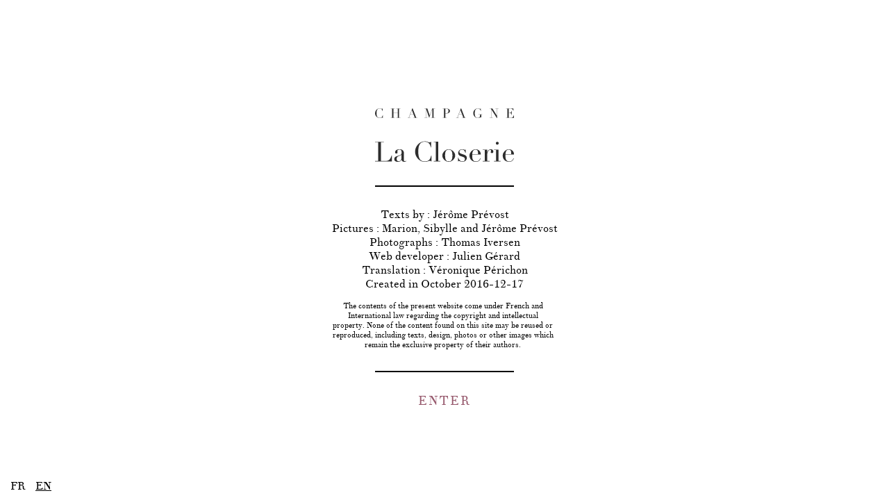

--- FILE ---
content_type: text/html
request_url: https://champagnelacloserie.fr/en/
body_size: 19070
content:
<!DOCTYPE html>
<html lang="en" xmlns="http://www.w3.org/1999/xhtml">
    <head>
        <meta http-equiv="Content-Type" content="text/html; charset=UTF-8" />
        <meta name="description" content="Jérôme Prévost vine grower in Gueux cultivates 2 Ha of pinot meunier and produces two cuvées of champagne: La Closerie les béguines and Facsimile." />
        <meta name="viewport" content="width=device-width, initial-scale=1">
        <title>Champagne La Closerie - Les Beguines</title>
        <link href="https://fonts.googleapis.com/css?family=Source+Sans+Pro" rel="stylesheet"> 
        <link rel="stylesheet" href="../css/stylesheet.css" type="text/css" charset="utf-8" />
        
        <script>
  (function(i,s,o,g,r,a,m){i['GoogleAnalyticsObject']=r;i[r]=i[r]||function(){
  (i[r].q=i[r].q||[]).push(arguments)},i[r].l=1*new Date();a=s.createElement(o),
  m=s.getElementsByTagName(o)[0];a.async=1;a.src=g;m.parentNode.insertBefore(a,m)
  })(window,document,'script','https://www.google-analytics.com/analytics.js','ga');

  ga('create', 'UA-86482946-1', 'auto');
  ga('send', 'pageview');

</script>
        
        <style type="text/css">
		
		body{-webkit-font-smoothing: antialiased;
-moz-osx-font-smoothing: grayscale;}
		* { box-sizing: border-box }
		
		.intro {
  background-color: #ffffff;
}
			.bluetitle {
	font-size: 14px;
	text-align: center;
	margin-top: 13px;
				padding-top: 15px;
				border-top: 1px solid rgba(255,255,255,0.50);
}
			
		.fullwidthpage {
	width: 100% !important;
	max-width: 100% !important;
	
}
			
			.halfpage{width: 50% !important;
	max-width: 50% !important;
			display: inline-block !important;}
			
			.padding5{
			padding: 5%;
			}
			
			.nopadding{
			padding: 0% !important;
			}

#constellation {
  overflow: visible;
}

.logointro {
  margin: 0 auto;
  transition: opacity 1s ease 1s;
  width: 200px;
}
		body, html{ margin:0; padding:0;}
		
		body{ width:100%; height:100%; position:fixed;}
		
		
		.footer{ position:absolute; bottom:0;
		left:0; }
		.footer ul {
  margin: 10px;
  padding: 0;
}
		.footer li {
  margin: 0 5px;
  padding: 0;
  display: inline-block;
}
		.footer li a{font-family: 'theano_didotregular';
			color:#000;
			margin:0;
			padding:0;
			text-decoration:none;
			transition: all 1s ease 1s}
			
		.footer.textwhite li a{font-family: 'theano_didotregular';
			color:#fff;
			margin:0;
			padding:0;
			text-decoration:none;}
		
		.aligner {
	height:100%;
    text-align: center;
    white-space: nowrap;
			font-size: 0;
}
.aligner:after, .aligner > * {
    display: inline-block;
    vertical-align: middle;
}
.aligner:after {
    content: "";
    height: 100%;
    visibility: hidden;
    width: 0;
}
.aligner > * {
    text-align: left;
    white-space: normal;
}

		
		
		
        #parallaxID {
            position: absolute;
            overflow:hidden;
            padding: 0px;   
            margin: 0px;
            border:0px solid #ccc;
			width:100% !important;
			height:100% !important;
			top:0px; left:0; bottom:0; right:0;
			text-align:center;
        }
		.full {
  width: 100%;
  height: 100%;
}
		
		.boximg{ background-repeat:no-repeat; background-size:cover; position:absolute; top:0; left:0; right:0; bottom:0;}
		
		.paraobj{ }

g:not(.trig-hover) {
 transition:all .5s ease 0s !important;
 
}

g:not(.trig-hover) text {
 transition:all .5s ease 0s !important;
 
}

#constellation * {transition:all .5s ease 1s;}
#constellation.trigon *{transition:all .5s ease;}	
		
	.trig text{transition:all .5s ease;}
	.trig-hover text{transition:all .5s ease;}
		
		.trig text{letter-spacing:0px;}
		.trig-hover text{font-size:19px;}
		
		
		
		.trig-hover{ /*cursor:pointer;*/}
		/*.trig *{ transition:all .5s ease 1s !important;}*/
		/*.trig-hover *{ transition:all .5s ease;}*/
		
		
		.trig > g {
			
  transform: scale(1, 1);
 
}
		.trig-hover > g {
			
  transform: scale(2, 2);
 
}





.background{transition:all .5s ease 1s; position:absolute; z-index: -1; top:0; left:0; right:0; bottom:0; pointer-events:none; background-color:#ffffff;}
.background-on{transition:all .5s ease;}

#divtest{ height:10px; width:10px; background-color:red;}


.trig .cls-2 {transition: all .5s ease 1s !important;}
.trigon .trig .cls-2 {transition:all .5s ease 0s !important;}
   .cls-1 {
        fill: #fff;  
      }

   .cls-2 {
        font-size: 16px;
        fill: #fff;
        font-family: 'theano_didotregular';
        font-weight: 100;
		
		
		
      }

   .cls-3 {
		 
        fill: #fff;
        opacity: 0;
		
		
      }
	  
	
	 
	  .trigon  .cls-1 {
        fill: #ffffff; 
      }
		 .trigon  .cls-2 {
        fill: #ffffff; 
      }

		 .trigon  .cls-3 {
        fill: #ffffff; 
      }

	  



#group-lapierre > g {

  transform-origin: 80px 15px 0;
}

#group-lesvaisseaux > g {

  transform-origin: 136px 65px 0;
}

#group-lintime > g {

  transform-origin: 87px 161px 0;
}

#group-lapeau > g {

  transform-origin: 112px 158px 0;
}

#group-laparcelle > g {

  transform-origin: 216px 209px 0;
}

#group-underground > g {

  transform-origin: 83px 283px 0;
}

#group-facsimile > g {

  transform-origin: 371px 358px 0;
}

#group-lesbeguines > g {

  transform-origin: 237px 384px 0;
}

#group-levigneron > g {

  transform-origin: 301px 442px 0;
}

#group-lesclefs > g {

  transform-origin: 291px 590px 0;
}
			
#group-bluevelvet > g {
	transform-origin: 248.4px 294.15px 0;
}
	
			.bluevelvet-titre{
				font-family: 'edwardian_script_itcregular';
			}
			
			.imageright {

	background-position: center bottom;
	background-size: contain;
	right: 0;
	top: 0;
	/* height: 100vh; */
	position: fixed;
	bottom: 0;
	/* left: 0; */
	width: 50%;
	background-repeat: no-repeat;
}
	.contents{ position:absolute; z-index:1; top:0 !important; bottom:0 !important; left:0 !important; right:0 !important; background-color:#d0c5b1; visibility:hidden; opacity:0; transition:all .5s ease;}
	.contents.on{ visibility: visible; opacity:1; transition:all .5s ease; overflow:auto;}
	
	

	
	.page p {
  color: #fff;
   font-family: 'theano_didotregular';
  font-size: 2.2vh;
  line-height: 1.4;
}

.deco {
  bottom: 20%;
  left: 20%;
  position: absolute;
  right: 20%;
  top: 20%;
  z-index: -1;
}

.deco img {
  display: block;
  height: 100%;
  margin: 0 auto;
  text-align: center;
  width: 100%;
}

h1 {
  color: #fff;
   font-family: 'theano_didotregular';
  font-size:20px;
  font-size: 3vw;
  font-weight: lighter;
}

blockquote {
	width:75%;
color: #fff;
   font-family: 'theano_didotregular';
  font-size: 2.2vh;
  line-height: 1.4;
  margin: 15px 0 15px 0;
}

hr {
  background-color: #fff;
  border: medium none;
  display: inline-block;
  height: 2px;
  margin-bottom: 5px;
  margin-top: 5px;
  width: 30px;
}

/*blockquote::before {
  background-color: #fff;
  content: "";
  display: block;
  height: 2px;
  margin-bottom: 15px;
  width: 30px;
}*/


.close {
  background-image: url("../img/close.svg");
  background-size: cover;
  color: #fff;
   font-family: 'theano_didotregular';
  font-size: 70px;
  font-weight: 100;
  height: 20px;
  line-height: 30px;
  position: absolute;
  right: 3%;
  text-align: center;
  top: 4%;
  width: 20px;
  z-index: 10;
}

.close:hover{ cursor:pointer;}
.logo {
  color: #fff;
  float: left;
  font-family: "theano_didotregular";
  font-size: 40px;
  opacity: 0;
  position: fixed;
  right: 7%;
  top: 7%;
  transition: all 0.5s ease 1s !important;
  width: 200px;
  z-index:1;
}
.black{background-image: url("../img/closeblack.svg");}

.logo:hover { cursor:pointer;}

.logo span {
  display: block;
  font-size: 16px;
  letter-spacing: 11.4px;
  text-align: center;
}

.logo.whitelogo{transition:all .5s ease 0s !important; color:#FFFFFF;}

.fullsize{ position:fixed; top:0; left:0; right:0; bottom:0;}

.contentbox{ width:100%; overflow:auto; -webkit-overflow-scrolling: touch;}


.page {
  left: 0;
  margin: 0 auto;
  max-width: 1024px;
  opacity: 0;
  padding: 0 2%;
  position: absolute;
  right: 0;
  text-align: left;
  top: 0;
  transition: all 0.5s ease 0s;
  visibility: hidden;
  width: 100%;
  overflow:auto;

}

	.page.on {
  visibility: visible; opacity:1; transition:all .5s ease;  overflow:auto;
}

.contentbox.right {
  
  
}
#parallaxID{ pointer-events:none; opacity:0; transition:all 1s ease 1s;}

.visible{ pointer-events:auto !important; opacity:1 !important; transition:all 1s ease 0s;}
.hidden{ opacity:0; transition:all 1s ease;}

.logointro:hover{ /*cursor:pointer;*/}

#constellation-box{ width:100%;}

.logointro p{  font-family: "theano_didotregular"; text-align:center; font-weight:100;}

.paraobjintro {
	transition: opacity 1s ease 1s;
  text-align: center;
}

.paraobjintro > p {
  display: inline-block;
  margin: 30px auto;
  text-align: center;
  font-family: "theano_didotregular";
}
.paraobjintro > p::before {
  background-color: black;
  content: "";
  display: block;
  height: 2px;
  margin: 0 auto 30px;
  width: 200px;
}

.paraobjintro > p::after {
  background-color: black;
  content: "";
  display: block;
  height: 2px;
  width: 200px;
  margin: 30px auto 0px;
}
.paraobjintro > p span {
  display: block;
  font-size: 11px;
  left: 0;
  margin-top: 15px;
  position: relative;
  right: 0;
  width: 320px;
}

.introlink {
  color: #96586C;
  display: block;
  font-family: theano_didotregular;
  font-size: 18px;
  letter-spacing: 2px;
  margin: 0 auto;
  text-decoration: none;
  width: 200px;
}

.paper{ background-image:url(../img/fond.png); opacity:1; background-size:cover; position:absolute; width:120%; height:120%;}

#page-facsimile.page p {
  font-size: 2vh;
}
#page-les-beguines.page p {
  font-size: 2vh;
}

@media screen and (max-width: 1170px) {
	
		.page {
  left: 0;
  margin: 0 auto;
  max-width: 900px;
  opacity: 0;
  padding: 0 2%;
  position: fixed;
  right: 0;
  text-align: left;
  top: 0;
  transition: all 0.5s ease 0s;
  visibility: hidden;
  width: 100%;
  overflow:auto;
}

#page-facsimile.page p {
  font-size: 1.9vh;
}
#page-les-beguines.page p {
  font-size: 1.9vh;
}

.page p {
  color: #fff;
   font-family: 'theano_didotregular';
  font-size: 2.1vh;
  line-height: 1.3;
}
	
	
	blockquote {
	width:75%;
color: #fff;
   font-family: 'theano_didotregular';
   font-size: 2.1vh;
  line-height: 1.3;
  margin:15px 0 15px 0;
}

.logo {
  color: #fff;
  float: left;
  font-family: "theano_didotregular";
  font-size: 40px;
  opacity: 0;
  position: fixed;
  right: 7%;
  top: 7%;
  transition: all 0.5s ease 1s !important;
  width: 200px;
}
	
	}
	
	
@media screen and (max-width: 1024px) {
	
		.page {
  left: 0;
  margin: 0 auto;
  max-width: 800px;
  opacity: 0;
  padding: 2% 4%;
  position: fixed;
  right: 0;
  text-align: left;
  top: 0;
  transition: all 0.5s ease 0s;
  visibility: hidden;
  width: 100%;
  overflow:auto;
}

.page p {
  color: #fff;
   font-family: 'theano_didotregular';
  font-size: 2.2vh;
  line-height: 1.3;
}
blockquote {
	width:75%;
color: #fff;
   font-family: 'theano_didotregular';
    font-size: 2.2vh;
  line-height: 1.3;
  margin:15px 0 15px 0;
}

#page-les-beguines {
    max-width: 1024px;
	padding:0% 3%;
}

#page-facsimile {
    max-width: 1024px;
	padding:0% 3%;
}

#page-facsimile.page p {
  font-size: 2vh;
}
#page-les-beguines.page p {
  font-size: 2vh;
}

.logo {
  color: #fff;
  float: left;
  font-family: "theano_didotregular";
  font-size: 40px;
  opacity: 0;
  position: fixed;
  right: 7%;
  top: 7%;
  transition: all 0.5s ease 1s !important;
  width: 160px;
}

	
	}
	
	
@media screen and (max-width: 768px) {
	
	.halfpage {
	width: 100% !important;
	max-width: 100% !important;
	display: block !important;

}
	
	.imageright {
	right: 0;
	top: 0;
	height: 100vh;
	position: absolute;
	width: 100%;
	background-position: center top;
}
	
	.contentbox.right {
  left: 0%;
}
	
	.aligner::after {
  content: "";
  height: auto;
  visibility: hidden;
  width: 0;
}
	.contentbox.right p, .contentbox.right h1 { text-align:left !important;
  
  
}
	
	
	
	.deco {
  bottom: 0 !important;
  display: block !important;
  height: 15%;
  left: 0 !important;
  margin-top: 5%;
  position: relative !important;
  right: 0 !important;
  top: 0 !important;
  width: 30%;
  z-index: -1;
}
	.contentbox{ width:100%;}
		.page {
  left: 0;
  margin: 0 auto;
  max-width: 600px;
  opacity: 0;
  padding: 0 5%;
  position: fixed;
  right: 0;
  text-align: left;
  top: 0;
  transition: all 0.5s ease 0s;
  visibility: hidden;
  width: 100%;
  overflow:auto;
}

.page p {
  color: #fff;
   font-family: 'theano_didotregular';
  font-size: 17px;
  line-height: 1.4;
}

#page-facsimile.page p {
  font-size: 16px;
}
#page-les-beguines.page p {
  font-size: 16px;
}

h1 {
  color: #fff;
   font-family: 'theano_didotregular';
  font-size:20px;
  font-size: 5vw;
  font-weight: lighter;
}

blockquote {
  color: #fff;
   font-family: 'theano_didotregular';
  font-size: 17px;
  line-height: 1.4;
  margin:15px 0 15px 0;
  width: 75%;
}



.fullsize {
  background-position: center center !important;
  bottom: 0;
  height: 300px !important;
  left: 0;
  position: fixed;
  right: 0;
  top: 0;
  width: 100% !important;
}

.logo {
  color: #fff;
  float: left;
  font-family: "theano_didotregular";
  font-size: 40px;
  opacity: 0;
  position: fixed;
  right: 5%;
  top: 7%;
  left:auto;
  transition: all 0.5s ease 1s !important;
  width: 150px;
}
	
	}
	
	
			@media screen and (max-width: 900px) and (orientation: portrait) {
				
					.halfpage {
	width: 100% !important;
	max-width: 100% !important;
	display: block !important;

}
				
.imageright {
	right: 0;
	top: 0;
	height: 100vh;
	position: absolute;
	width: 100%;
	background-position: center top;
}
				
				
			}			
		

	
	
@media screen and (max-width: 480px) {
	
	
	
	
	#constellation { width:80% !important;}
	#parallaxID{ margin-top:50px;}
	
	.page p {
  color: #fff;
   font-family: 'theano_didotregular';
  font-size: 16px;
  line-height: 1.4;
}

#page-facsimile.page p {
  font-size: 16px;
#page-les-beguines.page p {
  font-size: 16px;
}
	
		.page {
  left: 0;
  margin: 0 auto;
  max-width: 480px;
  opacity: 0;
  padding: 0 10%;
  position: fixed;
  right: 0;
  text-align: left;
  top: 0;
  transition: all 0.5s ease 0s;
  visibility: hidden;
  width: 100%;
  overflow: auto;
}

h1 {
  color: #fff;
   font-family: 'theano_didotregular';
  font-size:20px;
  font-size: 5vw;
  font-weight: lighter;
}

blockquote {
  color: #fff;
   font-family: 'theano_didotregular';
  font-size: 16px;
  line-height: 1.4;
  margin: 15px 0 15px 0;
  width: 100%;
}
.logo {
  color: #fff;
  float: none;
  font-family: "theano_didotregular";
  font-size: 40px;
  left: 0;
  margin: 0 auto;
  opacity: 0;
  position: fixed;
  right: 0;
  text-align: center;
  top: 5%;
  transition: all 0.5s ease 1s !important;
  width: 160px;
}

#logocloserie {

  width: 160px;
}

.trig-hover text{font-size:24px;}
   .cls-2 {
        font-size: 20px;
        fill: #fff;
        font-family: 'theano_didotregular';
        font-weight: 100;
		
		
		
      }
	
	}
	

		
        </style>
        
        <!-- Including styles -->
		 <!--<link type="text/css" href="css/style.css" rel="stylesheet" />	-->

		<!-- Including jQuery -->
		<script type="text/javascript" src="../js/jquery-1.7.1.min.js"></script>
		
		<!-- Including parallax plugin -->
		<script type="text/javascript" src="../js/jquery.real-parallax.js"></script>
        <script type="text/javascript" src="../js/prefixfree.min.js"></script>
	
	
    
        
    </head>
    
    <body>    
    
 
    
		 <!-- PARALLAX WITH LAYERS -->
         
         
         
         
         <div class="background"></div>
          
         
         <div class="paraobj paraobjintro"><div class="logointro " ><svg id="Calque_1" data-name="Calque 1" xmlns="http://www.w3.org/2000/svg" viewBox="0 0 402.62 155.84">
  <defs>
    <style>
      .logointrostyle{
        fill: #2d2d2d;
      }
    </style>
  </defs>
  <g>
    <g>
      <path class="logointrostyle" d="M237.12,592.58h-.57a3.75,3.75,0,0,0-.61-.55,1.85,1.85,0,0,0-1.07-.25,4.17,4.17,0,0,0-1.24.21l-1.52.48a18.88,18.88,0,0,1-1.92.48,12.38,12.38,0,0,1-2.36.21,12.83,12.83,0,0,1-4.66-.88,12.64,12.64,0,0,1-4.28-2.86,16.43,16.43,0,0,1-3.12-4.42,13.19,13.19,0,0,1-1.26-5.9,14.77,14.77,0,0,1,3.88-10,13.72,13.72,0,0,1,4.3-3.14,12.55,12.55,0,0,1,5.4-1.16,8.71,8.71,0,0,1,2.1.23,13.37,13.37,0,0,1,1.64.51l1.33.51a3.33,3.33,0,0,0,1.18.23,1.83,1.83,0,0,0,1.08-.25,4.06,4.06,0,0,0,.59-.55h.57v7.61h-.42a22.81,22.81,0,0,0-.88-2.86,8.06,8.06,0,0,0-1.48-2.49,7.05,7.05,0,0,0-2.42-1.75,8.8,8.8,0,0,0-3.64-.67,8.66,8.66,0,0,0-3.46.63,7.31,7.31,0,0,0-2.44,1.67,8.15,8.15,0,0,0-1.58,2.44,14.74,14.74,0,0,0-.9,2.93,23.26,23.26,0,0,0-.4,3.12q-.09,1.58-.09,3a28.31,28.31,0,0,0,.65,6.62,11.25,11.25,0,0,0,1.81,4.15,6.22,6.22,0,0,0,2.8,2.13,10.29,10.29,0,0,0,3.62.61,9.87,9.87,0,0,0,4.11-.72,7,7,0,0,0,2.51-1.88,8.31,8.31,0,0,0,1.45-2.63q.49-1.46.88-2.91h.42Z" transform="translate(-214.51 -564.79)"/>
      <path class="logointrostyle" d="M259.61,592h4.23V566h-4.23v-.53h12.26V566h-4.23v12.45h12.68V566h-4.23v-.53h12.26V566h-4.23v26h4.23v.53H276.09V592h4.23V579H267.64V592h4.23v.53H259.61Z" transform="translate(-214.51 -564.79)"/>
      <path class="logointrostyle" d="M308.87,592h3.35l10.28-27.26h.92L333.76,592h3.39v.53H325.43V592h4.23l-4-10.58h-8.83l-4,10.58h4.23v.53h-8.18Zm12.37-22.19-4.19,11.08h8.37Z" transform="translate(-214.51 -564.79)"/>
      <path class="logointrostyle" d="M357.52,592h4.23V566h-4.23v-.53h8.56l7,20.48h.08l7-20.48h8.41V566h-4.22v26h4.22v.53H376.4V592h4.22V566.24h-.07l-9.1,26.38-9.06-26.11h-.08V592h4.23v.53h-9Z" transform="translate(-214.51 -564.79)"/>
      <path class="logointrostyle" d="M410.2,592h4.23V566H410.2v-.53h7.16l1.07,0,1.06-.06,1,0,1,0a15,15,0,0,1,4,.51,10.34,10.34,0,0,1,3.2,1.47,7.11,7.11,0,0,1,2.11,2.28,5.86,5.86,0,0,1,.76,3,5.42,5.42,0,0,1-.88,3,7.55,7.55,0,0,1-2.32,2.25,11.72,11.72,0,0,1-3.37,1.41,16,16,0,0,1-4,.49,12.72,12.72,0,0,1-1.37-.09q-.84-.09-1.48-.21V592h4.23v.53H410.2Zm8-13.09a15,15,0,0,0,1.6.23q.84.08,1.48.08a5.78,5.78,0,0,0,4.4-1.66,7,7,0,0,0,1.58-5,11.64,11.64,0,0,0-.38-3.24,4.56,4.56,0,0,0-1.2-2.07,4.49,4.49,0,0,0-2.13-1.08,14.11,14.11,0,0,0-3.14-.3q-.72,0-1.31,0l-.9.08Z" transform="translate(-214.51 -564.79)"/>
      <path class="logointrostyle" d="M449.64,592H453l10.28-27.26h.92L474.53,592h3.39v.53H466.19V592h4.23l-4-10.58h-8.83l-4,10.58h4.23v.53h-8.18ZM462,569.86l-4.19,11.08h8.37Z" transform="translate(-214.51 -564.79)"/>
      <path class="logointrostyle" d="M525.61,582.88h-3v8.64h-.46a3.64,3.64,0,0,0-.69-.57,1.76,1.76,0,0,0-.84-.15,3,3,0,0,0-1.39.36l-1.64.82a13.51,13.51,0,0,1-2.19.82,11.11,11.11,0,0,1-3,.36,12.11,12.11,0,0,1-4.8-.89,13,13,0,0,1-4-2.84,16.42,16.42,0,0,1-3.16-4.49,13.16,13.16,0,0,1-1.26-5.82,14.24,14.24,0,0,1,.49-3.9,14.86,14.86,0,0,1,1.2-3,13,13,0,0,1,1.45-2.17q.74-.88,1.24-1.37a14.25,14.25,0,0,1,3.92-2.78,11.41,11.41,0,0,1,5-1.07,10.29,10.29,0,0,1,2.38.23,11.19,11.19,0,0,1,1.62.51l1.24.51a3.19,3.19,0,0,0,1.24.23,2.09,2.09,0,0,0,1.09-.21,2.71,2.71,0,0,0,.63-.59h.57v7.61h-.42a15.08,15.08,0,0,0-.59-2.32,8.63,8.63,0,0,0-1.37-2.55,7.7,7.7,0,0,0-2.47-2.06,8.22,8.22,0,0,0-3.94-.84,7.91,7.91,0,0,0-4.59,1.2,8.17,8.17,0,0,0-2.7,3.16,13.94,13.94,0,0,0-1.3,4.43,38.65,38.65,0,0,0-.32,5q0,1.71.15,3.43a22.58,22.58,0,0,0,.51,3.24,12.9,12.9,0,0,0,1,2.82,7.24,7.24,0,0,0,1.67,2.21,6.67,6.67,0,0,0,2.36,1.43,10.37,10.37,0,0,0,3.16.4,7.33,7.33,0,0,0,2.36-.4,6.35,6.35,0,0,0,2.11-1.2,6.07,6.07,0,0,0,1.52-2,6.68,6.68,0,0,0,.59-2.91v-3.2H514v-.53h11.61Z" transform="translate(-214.51 -564.79)"/>
      <path class="logointrostyle" d="M546.66,592h4.22V566h-4.22v-.53h8.14l12.87,20.75h.07V566h-4.22v-.53h9V566h-4.23v27.1h-.76l-16-25.54h-.07V592h4.22v.53h-9Z" transform="translate(-214.51 -564.79)"/>
      <path class="logointrostyle" d="M593.9,592h4.23V566H593.9v-.53h21.77v6.59h-.42a19,19,0,0,0-1.06-2.61,7.15,7.15,0,0,0-1.37-1.9,5,5,0,0,0-1.9-1.16,8.2,8.2,0,0,0-2.67-.38h-6.32v11.76h2.47a8.61,8.61,0,0,0,2.13-.23,3.26,3.26,0,0,0,1.5-.86,5.12,5.12,0,0,0,1.07-1.71,21.61,21.61,0,0,0,.85-2.8h.42V584H610q-.27-1.1-.55-2.13a6.64,6.64,0,0,0-.8-1.83,3.76,3.76,0,0,0-1.37-1.28,4.56,4.56,0,0,0-2.23-.48h-3.08V592h7.19a6.32,6.32,0,0,0,3.48-.89,8.1,8.1,0,0,0,2.26-2.13,9.28,9.28,0,0,0,1.3-2.57,13.5,13.5,0,0,0,.53-2.21h.42v8.34H593.9Z" transform="translate(-214.51 -564.79)"/>
    </g>
    <g>
      <path class="logointrostyle" d="M214.51,718.32h8.88V663.57h-8.88v-1.12h25.77v1.12h-8.88v54.74h14.25q7,0,11-4.4a27,27,0,0,0,5.84-12h.88v17.53h-48.9Z" transform="translate(-214.51 -564.79)"/>
      <path class="logointrostyle" d="M305.18,718.56a11,11,0,0,1-2.48,1.4,9.13,9.13,0,0,1-3.52.6q-3.84,0-5.56-1.64a8.69,8.69,0,0,1-2.36-4.6h-.16c-.21.48-.51,1.08-.88,1.8a7.2,7.2,0,0,1-1.72,2.08,9.56,9.56,0,0,1-3.08,1.68,14.9,14.9,0,0,1-4.88.68,15.45,15.45,0,0,1-5.36-.76,8.71,8.71,0,0,1-3.12-1.88,5.44,5.44,0,0,1-1.48-2.52,10.48,10.48,0,0,1-.36-2.6,7.94,7.94,0,0,1,1.12-4.48,8.31,8.31,0,0,1,2.92-2.68,19.4,19.4,0,0,1,4-1.64q2.2-.64,4.44-1.36,2.64-.88,4.36-1.52a7.72,7.72,0,0,0,2.68-1.56,4.78,4.78,0,0,0,1.32-2.32,15.88,15.88,0,0,0,.36-3.8,22,22,0,0,0-.24-3.44,7.25,7.25,0,0,0-.88-2.6,4.1,4.1,0,0,0-1.84-1.64,7.68,7.68,0,0,0-3.2-.56,9.2,9.2,0,0,0-4.36.92,3.15,3.15,0,0,0-1.72,3,15,15,0,0,0,.24,2.68,12.26,12.26,0,0,1,.24,2,2.49,2.49,0,0,1-.8,1.88,3.24,3.24,0,0,1-2.32.76q-2.64,0-3.28-1a4.38,4.38,0,0,1-.64-2.48,7.43,7.43,0,0,1,.8-3.36,8.52,8.52,0,0,1,2.36-2.84,11.75,11.75,0,0,1,3.92-2,18.49,18.49,0,0,1,5.4-.72,17.9,17.9,0,0,1,6.16.92,10.66,10.66,0,0,1,4,2.48,9,9,0,0,1,2.16,3.52,13.24,13.24,0,0,1,.64,4.12V715a4.84,4.84,0,0,0,.72,3.12,2.65,2.65,0,0,0,2.08.8,5.82,5.82,0,0,0,1.84-.32,6.68,6.68,0,0,0,1.84-1Zm-14-18.73H291q-.16,1-2.64,2.08l-6,2.4a8.78,8.78,0,0,0-3.92,2.92,7.79,7.79,0,0,0-1.36,4.68,13.52,13.52,0,0,0,.24,2.48,6.41,6.41,0,0,0,.88,2.28,4.91,4.91,0,0,0,1.8,1.64,6.2,6.2,0,0,0,3,.64,7.43,7.43,0,0,0,4.28-1.12,7.35,7.35,0,0,0,2.48-2.8,11.9,11.9,0,0,0,1.12-3.64,25.57,25.57,0,0,0,.28-3.56Z" transform="translate(-214.51 -564.79)"/>
      <path class="logointrostyle" d="M378.15,719.44h-1.2a7.56,7.56,0,0,0-1.28-1.16,3.86,3.86,0,0,0-2.24-.52,8.74,8.74,0,0,0-2.6.44l-3.2,1a38.75,38.75,0,0,1-4,1,25.91,25.91,0,0,1-5,.44,27,27,0,0,1-9.8-1.84,26.62,26.62,0,0,1-9-6,34.67,34.67,0,0,1-6.56-9.28,27.74,27.74,0,0,1-2.64-12.41,31,31,0,0,1,8.16-21,28.92,28.92,0,0,1,9-6.6A26.42,26.42,0,0,1,359.18,661a18.25,18.25,0,0,1,4.4.48,28,28,0,0,1,3.44,1.08l2.8,1.08a7.06,7.06,0,0,0,2.48.48,3.82,3.82,0,0,0,2.28-.52,8.35,8.35,0,0,0,1.24-1.16H377v16h-.88a48.81,48.81,0,0,0-1.84-6,17.06,17.06,0,0,0-3.12-5.24,14.8,14.8,0,0,0-5.08-3.68,18.47,18.47,0,0,0-7.64-1.4,18.23,18.23,0,0,0-7.28,1.32,15.4,15.4,0,0,0-5.12,3.52,17.07,17.07,0,0,0-3.32,5.12,31.08,31.08,0,0,0-1.88,6.16,48.31,48.31,0,0,0-.84,6.56q-.2,3.32-.2,6.28A59.59,59.59,0,0,0,341.17,705a23.66,23.66,0,0,0,3.8,8.72,13.06,13.06,0,0,0,5.88,4.48,21.64,21.64,0,0,0,7.6,1.28A20.76,20.76,0,0,0,367.1,718a14.66,14.66,0,0,0,5.28-4,17.44,17.44,0,0,0,3-5.52q1-3.08,1.84-6.12h.88Z" transform="translate(-214.51 -564.79)"/>
      <path class="logointrostyle" d="M384.47,718.32h6.16V662.86h-6.16v-1.12h13v56.58h6.16v1.12H384.47Z" transform="translate(-214.51 -564.79)"/>
      <path class="logointrostyle" d="M409.52,702.31a15.73,15.73,0,0,1,1.72-7.28,20.23,20.23,0,0,1,10.4-9.6,16.31,16.31,0,0,1,13,0,20.25,20.25,0,0,1,10.41,9.6,15.76,15.76,0,0,1,1.72,7.28,16.08,16.08,0,0,1-1.6,7.08A19.84,19.84,0,0,1,435,719.12a17.16,17.16,0,0,1-13.77,0,19.87,19.87,0,0,1-10.16-9.72A16.08,16.08,0,0,1,409.52,702.31Zm8,0a37,37,0,0,0,.88,9,13.92,13.92,0,0,0,2.32,5.16,6.69,6.69,0,0,0,3.36,2.36,15.11,15.11,0,0,0,8.16,0,6.67,6.67,0,0,0,3.36-2.36,13.92,13.92,0,0,0,2.32-5.16,37,37,0,0,0,.88-9,42.57,42.57,0,0,0-.64-8,15.11,15.11,0,0,0-2-5.28,7.57,7.57,0,0,0-3.32-2.92,13.09,13.09,0,0,0-9.44,0,7.56,7.56,0,0,0-3.32,2.92,15,15,0,0,0-2,5.28A42.33,42.33,0,0,0,417.52,702.31Z" transform="translate(-214.51 -564.79)"/>
      <path class="logointrostyle" d="M454.9,708.23h.88a29.82,29.82,0,0,0,1.44,3.88,13.69,13.69,0,0,0,2.36,3.6,11.61,11.61,0,0,0,3.64,2.68,11.87,11.87,0,0,0,5.2,1,7.22,7.22,0,0,0,4.56-1.56q2-1.56,2-5.08,0-3-1.56-4.28a12.27,12.27,0,0,0-3.64-2l-6.24-2.16q-1.2-.4-2.6-1a9.41,9.41,0,0,1-2.6-1.68,8.22,8.22,0,0,1-2-2.76,10.5,10.5,0,0,1-.76-4.32,9.86,9.86,0,0,1,.88-4.16,10.61,10.61,0,0,1,6-5.6,12.94,12.94,0,0,1,4.6-.8,11.69,11.69,0,0,1,2.84.28c.72.19,1.35.37,1.88.56s1,.37,1.44.56a3.79,3.79,0,0,0,1.52.28,1.39,1.39,0,0,0,1.28-.64H477v9.12h-.88a34.34,34.34,0,0,0-1.28-3.4,13.7,13.7,0,0,0-1.72-2.92,7,7,0,0,0-2.48-2,7.87,7.87,0,0,0-3.48-.72,9.23,9.23,0,0,0-6,1.72,5.62,5.62,0,0,0-2.12,4.6,4.51,4.51,0,0,0,1.8,3.88,18.86,18.86,0,0,0,5.32,2.44l5.84,1.92a16.88,16.88,0,0,1,6.16,3.52,7.72,7.72,0,0,1,2.4,5.92,11.21,11.21,0,0,1-.84,4.24,10.34,10.34,0,0,1-2.48,3.64,12.65,12.65,0,0,1-4,2.52,14.26,14.26,0,0,1-5.4,1,13.67,13.67,0,0,1-3.24-.36q-1.48-.36-2.72-.76l-2.28-.76a5.91,5.91,0,0,0-1.92-.36,1.88,1.88,0,0,0-1.28.36,3.37,3.37,0,0,0-.64.76h-.88Z" transform="translate(-214.51 -564.79)"/>
      <path class="logointrostyle" d="M496.19,699.59c0,.53,0,1.08,0,1.64s0,1.27,0,2.12a49.87,49.87,0,0,0,.32,5.52,16.59,16.59,0,0,0,1.4,5.2,9.69,9.69,0,0,0,3.2,3.84,9.47,9.47,0,0,0,5.64,1.52,14,14,0,0,0,5.8-1,10.66,10.66,0,0,0,3.6-2.52,11,11,0,0,0,2-3q.64-1.52,1-2.48l1.2.24a23,23,0,0,1-.92,2.52,11.65,11.65,0,0,1-2.16,3.28,13.09,13.09,0,0,1-4,2.88,14.79,14.79,0,0,1-6.52,1.24,20.85,20.85,0,0,1-7.4-1.28,16.88,16.88,0,0,1-5.88-3.68,16.64,16.64,0,0,1-3.84-5.72,19.38,19.38,0,0,1-1.36-7.4,17.44,17.44,0,0,1,1.4-6.84,19.23,19.23,0,0,1,9.56-10,15.87,15.87,0,0,1,11.85-.76,14.16,14.16,0,0,1,4.76,2.6,14.35,14.35,0,0,1,3.68,4.76,16.39,16.39,0,0,1,1.48,7.36Zm16.49-1.12a14.68,14.68,0,0,0,.16-2.08v-2a16.24,16.24,0,0,0-.52-4.48,7.31,7.31,0,0,0-1.44-2.8,5.11,5.11,0,0,0-2.24-1.48,9,9,0,0,0-2.84-.44,8.44,8.44,0,0,0-4.48,1.08,8,8,0,0,0-2.8,2.92,15.14,15.14,0,0,0-1.56,4.24,33.29,33.29,0,0,0-.68,5Z" transform="translate(-214.51 -564.79)"/>
      <path class="logointrostyle" d="M526.68,718.32h6.16v-32.1h-6.16V685.1h12.89v8.08h.16a16.38,16.38,0,0,1,1-2.72,11.81,11.81,0,0,1,2-2.92,11.36,11.36,0,0,1,3.08-2.36,9.17,9.17,0,0,1,4.36-1,7.9,7.9,0,0,1,3.2.6,7,7,0,0,1,2.24,1.52,5.57,5.57,0,0,1,1.28,2.12,7.57,7.57,0,0,1,.4,2.4q0,2.64-1.2,3.52a4.61,4.61,0,0,1-2.8.88q-3.52,0-3.52-2.24a3.46,3.46,0,0,1,.16-1.16c.11-.29.23-.59.36-.88a7.23,7.23,0,0,0,.36-1,6.12,6.12,0,0,0,.16-1.6q0-2.56-2.8-2.56a5,5,0,0,0-2.72,1,10.09,10.09,0,0,0-2.68,2.8,17.62,17.62,0,0,0-2.08,4.44,19.43,19.43,0,0,0-.84,6v18.33h7v1.12h-20Z" transform="translate(-214.51 -564.79)"/>
      <path class="logointrostyle" d="M559.34,718.32h6.16v-32.1h-6.16V685.1h13v33.22h6.16v1.12H559.34Zm5.2-51.86a4.24,4.24,0,1,1,1.24,3A4.09,4.09,0,0,1,564.54,666.46Z" transform="translate(-214.51 -564.79)"/>
      <path class="logointrostyle" d="M592.48,699.59c0,.53,0,1.08,0,1.64s0,1.27,0,2.12a49.87,49.87,0,0,0,.32,5.52,16.59,16.59,0,0,0,1.4,5.2,9.69,9.69,0,0,0,3.2,3.84,9.47,9.47,0,0,0,5.64,1.52,14,14,0,0,0,5.8-1,10.66,10.66,0,0,0,3.6-2.52,11,11,0,0,0,2-3q.64-1.52,1-2.48l1.2.24a23,23,0,0,1-.92,2.52,11.65,11.65,0,0,1-2.16,3.28,13.09,13.09,0,0,1-4,2.88,14.79,14.79,0,0,1-6.52,1.24,20.85,20.85,0,0,1-7.4-1.28,16.88,16.88,0,0,1-5.88-3.68,16.64,16.64,0,0,1-3.84-5.72,19.38,19.38,0,0,1-1.36-7.4,17.44,17.44,0,0,1,1.4-6.84,19.23,19.23,0,0,1,9.56-10,15.87,15.87,0,0,1,11.85-.76,14.16,14.16,0,0,1,4.76,2.6,14.35,14.35,0,0,1,3.68,4.76,16.39,16.39,0,0,1,1.48,7.36ZM609,698.47a14.68,14.68,0,0,0,.16-2.08v-2a16.24,16.24,0,0,0-.52-4.48,7.31,7.31,0,0,0-1.44-2.8,5.11,5.11,0,0,0-2.24-1.48,9,9,0,0,0-2.84-.44,8.44,8.44,0,0,0-4.48,1.08,8,8,0,0,0-2.8,2.92,15.14,15.14,0,0,0-1.56,4.24,33.29,33.29,0,0,0-.68,5Z" transform="translate(-214.51 -564.79)"/>
    </g>
  </g>
</svg>



</div>
<p>Texts by : Jérôme Prévost <br>
Pictures : Marion, Sibylle and Jérôme Prévost <br>
Photographs : Thomas Iversen <br>
Web developer : Julien Gérard <br>
Translation : Véronique Périchon <br>
Created in October 2016-12-17 

<span>The contents of the present website come under French and International law regarding the copyright and intellectual property. None of the content found on this site may be reused or reproduced, including texts, design, photos or other images which remain the exclusive property of their authors. </span>

</p>
<a class="introlink" href="#">ENTER</a>


</div>
         
         <div class="logo">
        <svg id="logocloserie" data-name="logocloserie" xmlns="http://www.w3.org/2000/svg" viewBox="0 0 402.62 155.84">
		<title></title>
  <defs>
    <style>
      .logosvg {
        fill: #ffffff;
      }
    </style>
  </defs>
  <g>
    <g>
      <path class="logosvg" d="M237.12,592.58h-.57a3.75,3.75,0,0,0-.61-.55,1.85,1.85,0,0,0-1.07-.25,4.17,4.17,0,0,0-1.24.21l-1.52.48a18.88,18.88,0,0,1-1.92.48,12.38,12.38,0,0,1-2.36.21,12.83,12.83,0,0,1-4.66-.88,12.64,12.64,0,0,1-4.28-2.86,16.43,16.43,0,0,1-3.12-4.42,13.19,13.19,0,0,1-1.26-5.9,14.77,14.77,0,0,1,3.88-10,13.72,13.72,0,0,1,4.3-3.14,12.55,12.55,0,0,1,5.4-1.16,8.71,8.71,0,0,1,2.1.23,13.37,13.37,0,0,1,1.64.51l1.33.51a3.33,3.33,0,0,0,1.18.23,1.83,1.83,0,0,0,1.08-.25,4.06,4.06,0,0,0,.59-.55h.57v7.61h-.42a22.81,22.81,0,0,0-.88-2.86,8.06,8.06,0,0,0-1.48-2.49,7.05,7.05,0,0,0-2.42-1.75,8.8,8.8,0,0,0-3.64-.67,8.66,8.66,0,0,0-3.46.63,7.31,7.31,0,0,0-2.44,1.67,8.15,8.15,0,0,0-1.58,2.44,14.74,14.74,0,0,0-.9,2.93,23.26,23.26,0,0,0-.4,3.12q-.09,1.58-.09,3a28.31,28.31,0,0,0,.65,6.62,11.25,11.25,0,0,0,1.81,4.15,6.22,6.22,0,0,0,2.8,2.13,10.29,10.29,0,0,0,3.62.61,9.87,9.87,0,0,0,4.11-.72,7,7,0,0,0,2.51-1.88,8.31,8.31,0,0,0,1.45-2.63q.49-1.46.88-2.91h.42Z" transform="translate(-214.51 -564.79)"/>
      <path class="logosvg" d="M259.61,592h4.23V566h-4.23v-.53h12.26V566h-4.23v12.45h12.68V566h-4.23v-.53h12.26V566h-4.23v26h4.23v.53H276.09V592h4.23V579H267.64V592h4.23v.53H259.61Z" transform="translate(-214.51 -564.79)"/>
      <path class="logosvg" d="M308.87,592h3.35l10.28-27.26h.92L333.76,592h3.39v.53H325.43V592h4.23l-4-10.58h-8.83l-4,10.58h4.23v.53h-8.18Zm12.37-22.19-4.19,11.08h8.37Z" transform="translate(-214.51 -564.79)"/>
      <path class="logosvg" d="M357.52,592h4.23V566h-4.23v-.53h8.56l7,20.48h.08l7-20.48h8.41V566h-4.22v26h4.22v.53H376.4V592h4.22V566.24h-.07l-9.1,26.38-9.06-26.11h-.08V592h4.23v.53h-9Z" transform="translate(-214.51 -564.79)"/>
      <path class="logosvg" d="M410.2,592h4.23V566H410.2v-.53h7.16l1.07,0,1.06-.06,1,0,1,0a15,15,0,0,1,4,.51,10.34,10.34,0,0,1,3.2,1.47,7.11,7.11,0,0,1,2.11,2.28,5.86,5.86,0,0,1,.76,3,5.42,5.42,0,0,1-.88,3,7.55,7.55,0,0,1-2.32,2.25,11.72,11.72,0,0,1-3.37,1.41,16,16,0,0,1-4,.49,12.72,12.72,0,0,1-1.37-.09q-.84-.09-1.48-.21V592h4.23v.53H410.2Zm8-13.09a15,15,0,0,0,1.6.23q.84.08,1.48.08a5.78,5.78,0,0,0,4.4-1.66,7,7,0,0,0,1.58-5,11.64,11.64,0,0,0-.38-3.24,4.56,4.56,0,0,0-1.2-2.07,4.49,4.49,0,0,0-2.13-1.08,14.11,14.11,0,0,0-3.14-.3q-.72,0-1.31,0l-.9.08Z" transform="translate(-214.51 -564.79)"/>
      <path class="logosvg" d="M449.64,592H453l10.28-27.26h.92L474.53,592h3.39v.53H466.19V592h4.23l-4-10.58h-8.83l-4,10.58h4.23v.53h-8.18ZM462,569.86l-4.19,11.08h8.37Z" transform="translate(-214.51 -564.79)"/>
      <path class="logosvg" d="M525.61,582.88h-3v8.64h-.46a3.64,3.64,0,0,0-.69-.57,1.76,1.76,0,0,0-.84-.15,3,3,0,0,0-1.39.36l-1.64.82a13.51,13.51,0,0,1-2.19.82,11.11,11.11,0,0,1-3,.36,12.11,12.11,0,0,1-4.8-.89,13,13,0,0,1-4-2.84,16.42,16.42,0,0,1-3.16-4.49,13.16,13.16,0,0,1-1.26-5.82,14.24,14.24,0,0,1,.49-3.9,14.86,14.86,0,0,1,1.2-3,13,13,0,0,1,1.45-2.17q.74-.88,1.24-1.37a14.25,14.25,0,0,1,3.92-2.78,11.41,11.41,0,0,1,5-1.07,10.29,10.29,0,0,1,2.38.23,11.19,11.19,0,0,1,1.62.51l1.24.51a3.19,3.19,0,0,0,1.24.23,2.09,2.09,0,0,0,1.09-.21,2.71,2.71,0,0,0,.63-.59h.57v7.61h-.42a15.08,15.08,0,0,0-.59-2.32,8.63,8.63,0,0,0-1.37-2.55,7.7,7.7,0,0,0-2.47-2.06,8.22,8.22,0,0,0-3.94-.84,7.91,7.91,0,0,0-4.59,1.2,8.17,8.17,0,0,0-2.7,3.16,13.94,13.94,0,0,0-1.3,4.43,38.65,38.65,0,0,0-.32,5q0,1.71.15,3.43a22.58,22.58,0,0,0,.51,3.24,12.9,12.9,0,0,0,1,2.82,7.24,7.24,0,0,0,1.67,2.21,6.67,6.67,0,0,0,2.36,1.43,10.37,10.37,0,0,0,3.16.4,7.33,7.33,0,0,0,2.36-.4,6.35,6.35,0,0,0,2.11-1.2,6.07,6.07,0,0,0,1.52-2,6.68,6.68,0,0,0,.59-2.91v-3.2H514v-.53h11.61Z" transform="translate(-214.51 -564.79)"/>
      <path class="logosvg" d="M546.66,592h4.22V566h-4.22v-.53h8.14l12.87,20.75h.07V566h-4.22v-.53h9V566h-4.23v27.1h-.76l-16-25.54h-.07V592h4.22v.53h-9Z" transform="translate(-214.51 -564.79)"/>
      <path class="logosvg" d="M593.9,592h4.23V566H593.9v-.53h21.77v6.59h-.42a19,19,0,0,0-1.06-2.61,7.15,7.15,0,0,0-1.37-1.9,5,5,0,0,0-1.9-1.16,8.2,8.2,0,0,0-2.67-.38h-6.32v11.76h2.47a8.61,8.61,0,0,0,2.13-.23,3.26,3.26,0,0,0,1.5-.86,5.12,5.12,0,0,0,1.07-1.71,21.61,21.61,0,0,0,.85-2.8h.42V584H610q-.27-1.1-.55-2.13a6.64,6.64,0,0,0-.8-1.83,3.76,3.76,0,0,0-1.37-1.28,4.56,4.56,0,0,0-2.23-.48h-3.08V592h7.19a6.32,6.32,0,0,0,3.48-.89,8.1,8.1,0,0,0,2.26-2.13,9.28,9.28,0,0,0,1.3-2.57,13.5,13.5,0,0,0,.53-2.21h.42v8.34H593.9Z" transform="translate(-214.51 -564.79)"/>
    </g>
    <g>
      <path class="logosvg" d="M214.51,718.32h8.88V663.57h-8.88v-1.12h25.77v1.12h-8.88v54.74h14.25q7,0,11-4.4a27,27,0,0,0,5.84-12h.88v17.53h-48.9Z" transform="translate(-214.51 -564.79)"/>
      <path class="logosvg" d="M305.18,718.56a11,11,0,0,1-2.48,1.4,9.13,9.13,0,0,1-3.52.6q-3.84,0-5.56-1.64a8.69,8.69,0,0,1-2.36-4.6h-.16c-.21.48-.51,1.08-.88,1.8a7.2,7.2,0,0,1-1.72,2.08,9.56,9.56,0,0,1-3.08,1.68,14.9,14.9,0,0,1-4.88.68,15.45,15.45,0,0,1-5.36-.76,8.71,8.71,0,0,1-3.12-1.88,5.44,5.44,0,0,1-1.48-2.52,10.48,10.48,0,0,1-.36-2.6,7.94,7.94,0,0,1,1.12-4.48,8.31,8.31,0,0,1,2.92-2.68,19.4,19.4,0,0,1,4-1.64q2.2-.64,4.44-1.36,2.64-.88,4.36-1.52a7.72,7.72,0,0,0,2.68-1.56,4.78,4.78,0,0,0,1.32-2.32,15.88,15.88,0,0,0,.36-3.8,22,22,0,0,0-.24-3.44,7.25,7.25,0,0,0-.88-2.6,4.1,4.1,0,0,0-1.84-1.64,7.68,7.68,0,0,0-3.2-.56,9.2,9.2,0,0,0-4.36.92,3.15,3.15,0,0,0-1.72,3,15,15,0,0,0,.24,2.68,12.26,12.26,0,0,1,.24,2,2.49,2.49,0,0,1-.8,1.88,3.24,3.24,0,0,1-2.32.76q-2.64,0-3.28-1a4.38,4.38,0,0,1-.64-2.48,7.43,7.43,0,0,1,.8-3.36,8.52,8.52,0,0,1,2.36-2.84,11.75,11.75,0,0,1,3.92-2,18.49,18.49,0,0,1,5.4-.72,17.9,17.9,0,0,1,6.16.92,10.66,10.66,0,0,1,4,2.48,9,9,0,0,1,2.16,3.52,13.24,13.24,0,0,1,.64,4.12V715a4.84,4.84,0,0,0,.72,3.12,2.65,2.65,0,0,0,2.08.8,5.82,5.82,0,0,0,1.84-.32,6.68,6.68,0,0,0,1.84-1Zm-14-18.73H291q-.16,1-2.64,2.08l-6,2.4a8.78,8.78,0,0,0-3.92,2.92,7.79,7.79,0,0,0-1.36,4.68,13.52,13.52,0,0,0,.24,2.48,6.41,6.41,0,0,0,.88,2.28,4.91,4.91,0,0,0,1.8,1.64,6.2,6.2,0,0,0,3,.64,7.43,7.43,0,0,0,4.28-1.12,7.35,7.35,0,0,0,2.48-2.8,11.9,11.9,0,0,0,1.12-3.64,25.57,25.57,0,0,0,.28-3.56Z" transform="translate(-214.51 -564.79)"/>
      <path class="logosvg" d="M378.15,719.44h-1.2a7.56,7.56,0,0,0-1.28-1.16,3.86,3.86,0,0,0-2.24-.52,8.74,8.74,0,0,0-2.6.44l-3.2,1a38.75,38.75,0,0,1-4,1,25.91,25.91,0,0,1-5,.44,27,27,0,0,1-9.8-1.84,26.62,26.62,0,0,1-9-6,34.67,34.67,0,0,1-6.56-9.28,27.74,27.74,0,0,1-2.64-12.41,31,31,0,0,1,8.16-21,28.92,28.92,0,0,1,9-6.6A26.42,26.42,0,0,1,359.18,661a18.25,18.25,0,0,1,4.4.48,28,28,0,0,1,3.44,1.08l2.8,1.08a7.06,7.06,0,0,0,2.48.48,3.82,3.82,0,0,0,2.28-.52,8.35,8.35,0,0,0,1.24-1.16H377v16h-.88a48.81,48.81,0,0,0-1.84-6,17.06,17.06,0,0,0-3.12-5.24,14.8,14.8,0,0,0-5.08-3.68,18.47,18.47,0,0,0-7.64-1.4,18.23,18.23,0,0,0-7.28,1.32,15.4,15.4,0,0,0-5.12,3.52,17.07,17.07,0,0,0-3.32,5.12,31.08,31.08,0,0,0-1.88,6.16,48.31,48.31,0,0,0-.84,6.56q-.2,3.32-.2,6.28A59.59,59.59,0,0,0,341.17,705a23.66,23.66,0,0,0,3.8,8.72,13.06,13.06,0,0,0,5.88,4.48,21.64,21.64,0,0,0,7.6,1.28A20.76,20.76,0,0,0,367.1,718a14.66,14.66,0,0,0,5.28-4,17.44,17.44,0,0,0,3-5.52q1-3.08,1.84-6.12h.88Z" transform="translate(-214.51 -564.79)"/>
      <path class="logosvg" d="M384.47,718.32h6.16V662.86h-6.16v-1.12h13v56.58h6.16v1.12H384.47Z" transform="translate(-214.51 -564.79)"/>
      <path class="logosvg" d="M409.52,702.31a15.73,15.73,0,0,1,1.72-7.28,20.23,20.23,0,0,1,10.4-9.6,16.31,16.31,0,0,1,13,0,20.25,20.25,0,0,1,10.41,9.6,15.76,15.76,0,0,1,1.72,7.28,16.08,16.08,0,0,1-1.6,7.08A19.84,19.84,0,0,1,435,719.12a17.16,17.16,0,0,1-13.77,0,19.87,19.87,0,0,1-10.16-9.72A16.08,16.08,0,0,1,409.52,702.31Zm8,0a37,37,0,0,0,.88,9,13.92,13.92,0,0,0,2.32,5.16,6.69,6.69,0,0,0,3.36,2.36,15.11,15.11,0,0,0,8.16,0,6.67,6.67,0,0,0,3.36-2.36,13.92,13.92,0,0,0,2.32-5.16,37,37,0,0,0,.88-9,42.57,42.57,0,0,0-.64-8,15.11,15.11,0,0,0-2-5.28,7.57,7.57,0,0,0-3.32-2.92,13.09,13.09,0,0,0-9.44,0,7.56,7.56,0,0,0-3.32,2.92,15,15,0,0,0-2,5.28A42.33,42.33,0,0,0,417.52,702.31Z" transform="translate(-214.51 -564.79)"/>
      <path class="logosvg" d="M454.9,708.23h.88a29.82,29.82,0,0,0,1.44,3.88,13.69,13.69,0,0,0,2.36,3.6,11.61,11.61,0,0,0,3.64,2.68,11.87,11.87,0,0,0,5.2,1,7.22,7.22,0,0,0,4.56-1.56q2-1.56,2-5.08,0-3-1.56-4.28a12.27,12.27,0,0,0-3.64-2l-6.24-2.16q-1.2-.4-2.6-1a9.41,9.41,0,0,1-2.6-1.68,8.22,8.22,0,0,1-2-2.76,10.5,10.5,0,0,1-.76-4.32,9.86,9.86,0,0,1,.88-4.16,10.61,10.61,0,0,1,6-5.6,12.94,12.94,0,0,1,4.6-.8,11.69,11.69,0,0,1,2.84.28c.72.19,1.35.37,1.88.56s1,.37,1.44.56a3.79,3.79,0,0,0,1.52.28,1.39,1.39,0,0,0,1.28-.64H477v9.12h-.88a34.34,34.34,0,0,0-1.28-3.4,13.7,13.7,0,0,0-1.72-2.92,7,7,0,0,0-2.48-2,7.87,7.87,0,0,0-3.48-.72,9.23,9.23,0,0,0-6,1.72,5.62,5.62,0,0,0-2.12,4.6,4.51,4.51,0,0,0,1.8,3.88,18.86,18.86,0,0,0,5.32,2.44l5.84,1.92a16.88,16.88,0,0,1,6.16,3.52,7.72,7.72,0,0,1,2.4,5.92,11.21,11.21,0,0,1-.84,4.24,10.34,10.34,0,0,1-2.48,3.64,12.65,12.65,0,0,1-4,2.52,14.26,14.26,0,0,1-5.4,1,13.67,13.67,0,0,1-3.24-.36q-1.48-.36-2.72-.76l-2.28-.76a5.91,5.91,0,0,0-1.92-.36,1.88,1.88,0,0,0-1.28.36,3.37,3.37,0,0,0-.64.76h-.88Z" transform="translate(-214.51 -564.79)"/>
      <path class="logosvg" d="M496.19,699.59c0,.53,0,1.08,0,1.64s0,1.27,0,2.12a49.87,49.87,0,0,0,.32,5.52,16.59,16.59,0,0,0,1.4,5.2,9.69,9.69,0,0,0,3.2,3.84,9.47,9.47,0,0,0,5.64,1.52,14,14,0,0,0,5.8-1,10.66,10.66,0,0,0,3.6-2.52,11,11,0,0,0,2-3q.64-1.52,1-2.48l1.2.24a23,23,0,0,1-.92,2.52,11.65,11.65,0,0,1-2.16,3.28,13.09,13.09,0,0,1-4,2.88,14.79,14.79,0,0,1-6.52,1.24,20.85,20.85,0,0,1-7.4-1.28,16.88,16.88,0,0,1-5.88-3.68,16.64,16.64,0,0,1-3.84-5.72,19.38,19.38,0,0,1-1.36-7.4,17.44,17.44,0,0,1,1.4-6.84,19.23,19.23,0,0,1,9.56-10,15.87,15.87,0,0,1,11.85-.76,14.16,14.16,0,0,1,4.76,2.6,14.35,14.35,0,0,1,3.68,4.76,16.39,16.39,0,0,1,1.48,7.36Zm16.49-1.12a14.68,14.68,0,0,0,.16-2.08v-2a16.24,16.24,0,0,0-.52-4.48,7.31,7.31,0,0,0-1.44-2.8,5.11,5.11,0,0,0-2.24-1.48,9,9,0,0,0-2.84-.44,8.44,8.44,0,0,0-4.48,1.08,8,8,0,0,0-2.8,2.92,15.14,15.14,0,0,0-1.56,4.24,33.29,33.29,0,0,0-.68,5Z" transform="translate(-214.51 -564.79)"/>
      <path class="logosvg" d="M526.68,718.32h6.16v-32.1h-6.16V685.1h12.89v8.08h.16a16.38,16.38,0,0,1,1-2.72,11.81,11.81,0,0,1,2-2.92,11.36,11.36,0,0,1,3.08-2.36,9.17,9.17,0,0,1,4.36-1,7.9,7.9,0,0,1,3.2.6,7,7,0,0,1,2.24,1.52,5.57,5.57,0,0,1,1.28,2.12,7.57,7.57,0,0,1,.4,2.4q0,2.64-1.2,3.52a4.61,4.61,0,0,1-2.8.88q-3.52,0-3.52-2.24a3.46,3.46,0,0,1,.16-1.16c.11-.29.23-.59.36-.88a7.23,7.23,0,0,0,.36-1,6.12,6.12,0,0,0,.16-1.6q0-2.56-2.8-2.56a5,5,0,0,0-2.72,1,10.09,10.09,0,0,0-2.68,2.8,17.62,17.62,0,0,0-2.08,4.44,19.43,19.43,0,0,0-.84,6v18.33h7v1.12h-20Z" transform="translate(-214.51 -564.79)"/>
      <path class="logosvg" d="M559.34,718.32h6.16v-32.1h-6.16V685.1h13v33.22h6.16v1.12H559.34Zm5.2-51.86a4.24,4.24,0,1,1,1.24,3A4.09,4.09,0,0,1,564.54,666.46Z" transform="translate(-214.51 -564.79)"/>
      <path class="logosvg" d="M592.48,699.59c0,.53,0,1.08,0,1.64s0,1.27,0,2.12a49.87,49.87,0,0,0,.32,5.52,16.59,16.59,0,0,0,1.4,5.2,9.69,9.69,0,0,0,3.2,3.84,9.47,9.47,0,0,0,5.64,1.52,14,14,0,0,0,5.8-1,10.66,10.66,0,0,0,3.6-2.52,11,11,0,0,0,2-3q.64-1.52,1-2.48l1.2.24a23,23,0,0,1-.92,2.52,11.65,11.65,0,0,1-2.16,3.28,13.09,13.09,0,0,1-4,2.88,14.79,14.79,0,0,1-6.52,1.24,20.85,20.85,0,0,1-7.4-1.28,16.88,16.88,0,0,1-5.88-3.68,16.64,16.64,0,0,1-3.84-5.72,19.38,19.38,0,0,1-1.36-7.4,17.44,17.44,0,0,1,1.4-6.84,19.23,19.23,0,0,1,9.56-10,15.87,15.87,0,0,1,11.85-.76,14.16,14.16,0,0,1,4.76,2.6,14.35,14.35,0,0,1,3.68,4.76,16.39,16.39,0,0,1,1.48,7.36ZM609,698.47a14.68,14.68,0,0,0,.16-2.08v-2a16.24,16.24,0,0,0-.52-4.48,7.31,7.31,0,0,0-1.44-2.8,5.11,5.11,0,0,0-2.24-1.48,9,9,0,0,0-2.84-.44,8.44,8.44,0,0,0-4.48,1.08,8,8,0,0,0-2.8,2.92,15.14,15.14,0,0,0-1.56,4.24,33.29,33.29,0,0,0-.68,5Z" transform="translate(-214.51 -564.79)"/>
    </g>
  </g>
</svg>
	
</div>
         
         
         
         
          <div class="contents off">
         <div class="close"></div>
         	<div id="page-la-pierre" class="page aligner">
            <div class="deco" ><img src="../img/coquillage.svg" alt=""/></div>
            <div class="contentbox" style="position:relative;"><h1>The Stone</h1>
            	<p>55 million years have been laid end to end for the sea flesh to apease, horizontally decomposed, letting tightly bed-bound limestone fossil carapaces with innumerable millimetric marine shells.

Today, equally patiently, the symbiotical colonised roots of the vine set free currents of calcium cations in it.

When comes the time of the wine, the dazzling saline along with the enabled sap will join forces during tasting.

Mouthwatering time scale through the mother tongue </p>
<hr>
<blockquote>«In everything that is operated in nature, It does not do anything brusquely»<br>
Jean baptiste lamarck</blockquote>
</div>
            </div>
            
            <div id="page-les-vaisseaux" class="page aligner">
            <div class="deco" ><img src="../img/futs.svg" alt=""/></div>
            <div class="contentbox" style="position:relative;"><h1>The vessels</h1>
            	<p> First current of 2 parallel forces : The alcohol of the wine and the heliotropism of the vine stretch upwards. <br>
Second current of parallel forces : <br>
The mineral of the wine and the extensive root system gravitate downwards.  <br>
The result of these opposite forces is :  <br>
The tropism of the vine/the Mimesis of a glass of wine 
</p>
<hr>
<blockquote>«I too went where you went»<br>
Le grand Meaulnes,<br>
by Alain Fournier</blockquote>
<hr>
<blockquote>The casks : individuals that can but be assembled. <br>
All the casks put together consitute the barrel. <br>
All the little vessels put together constitute the flotilla.<br>
On these Béguines once immerged  <br>
The wood takes roots <br>
And the vine-tree broadens out. <br>
When it comes to this two-way trip of the concentric tree-ring intrinsic to the wood  <br>
It is always about  memory, breathing and  journey </blockquote>

</div>
            </div>
            
          
           <div id="page-la-peau" class="page aligner">
            <div class="deco" ><img src="../img/raisins.svg" alt=""/></div>
            <div class="contentbox" style="position:relative;"><h1>The skin</h1>
            	<p>When the grape is ripe <br>
the vegetal which bears it becomes wood. <br>
It is a sign of the coming threshold. <br>
It is the time for Kairos, <br>
The time for harvest.<br>
</p>
<hr>
 <blockquote>
The lignin is formed into humus, <br> 
skin of the earth, <br>
flexible and airy. <br>
The lignin with which the barrel will be made <br>
skin of the wine <br>
Tempered, porous, intimate and curious. <br>
Wood material for nests <br>
That wraps these two fertilities. <br>
</blockquote>
<hr>
<blockquote>
HUMUS-HOMME-HUMBLE<br>
Three words beginning with the same stem <br>
From the same earth <br>
inseperable from good wines 
 </blockquote>
</div>
            </div>
            
              <div id="page-lintime" class="page aligner">
            <div class="deco" ><img src="../img/parcelle.svg" alt=""/></div>
            <div class="contentbox" style="position:relative;"><h1>The intimate</h1>
            	<p>The Vine of a life… <br>
It is a 200 stride square, <br>
orderly bound on a similar edge to the pages of a book. <br>
I must make a proper noun out of a common noun: <br>
Go from the Vine to the Béguines <br>
I must make a noun of my own out of a proper noun : <br>
Behind the Golf course, along the orchard, the long rows of vines, <br>
In front of Grandma’s, at Nono’s,  <br>
On the top path, Above the well,  <br>
Near to the ponds, The ‘Pinots Gris’,(the fanleaf) have enough intimate creases and folds that tell ‘My Béguines’. We tame one another <br>
We examine one another quite closely, <br>
We figure each other out <br>
We give to each other <br>
And have been doing so for more than 45 years.</p>
<hr>
<blockquote>
« It is as though I had words instead of fingers, or fingers at the tip of my words »
Fragments of a love speech ‘Fragments d’un discours amoureux’ – by Roland Barthes 
</blockquote>

</div>
            </div>
            
              <div id="page-la-parcelle" class="page aligner">
            <div class="deco" ><img src="../img/parcelle2.svg" alt=""/></div>
            <div class="contentbox" style="position:relative;"><h1>The plot</h1>
            	<p> To the vine, <br>
Pick up and bury a multitude of details <br>
Apply the gesture accordingly <br>
Ignore orthodoxy <br>
(smile when it will not grow straight) <br>
Bend down your eyes <br>
Tame the emotional coincidence <br>
Irrigate a rhizome of thought <br>
Admit the strength of the little, <br>
the depth of the not much <br>
Live from the inside and the outside <br>
Relive from the above and the below <br>
Weave from bits and pieces <br>
Collect scent herbarium <br>
Go there and come back as you breathe <br>
Fall behind <br>
Then step aside <br>
Imagine the vine happy </p>



</div>
            </div>
            
             <div id="page-underground" class="page aligner">
            <div class="deco" ><img src="../img/cave.svg" alt=""/></div>
            <div class="contentbox" style="position:relative;"><h1>Underground</h1>
            	<p>The wine grows in the cellar <br>

in this « inner well » <br>

dark, humid, silent and wild, <br>

for ever such a long time : <br>

a rooted wine that is recollected from its earth <br>

buried underneath vaults put together in burstones concentrically  <br>

to the barrels, <br>

in the interstices of which myriads of tiny gardens bloom  <br>

maturing the wine <br>
where ‘the classical only exists, speaks and reigns whenever some disguised barbarian is present (...) »* 
<br>
*Pierre Michon</p>



</div>
            </div>
            
             <div id="page-les-beguines" class="page aligner">
            <div class="deco fullsize" style="background-image:url(../img/les-beguines.jpg);
           
    background-position: center center;
    background-size: cover;
    right: 0;
    top: 0;" ></div>
            <div class="contentbox" style="position:relative;"><h1 style="color:#000000;">Les Béguines</h1>
            	<p style="color:#000000;"> 
                La Closerie Les Béguines | a place known as ‘Les Béguines’ |<br>
                | Closerie’ means : vine plot of around 5 to 7.5 acres minded by a tenant |<br>
                | Les Béguines’ means : vine shoots swath. A bundle is composed of several béguines |<br>
                | Area : around 5 unsegmented acres – border under the name of ‘Champagne’ |<br>
                | Geology : paleocene 59 -55 million years – limestone sand of the Thanétien |<br>
                | Altitude : 120m |<br>
                | Grape variety  : 94% pinot meunier- massal selection<br>
                3309 and 5BB teleki rootstock planted in 1964. 2% pinot gris<br>
                massal selection- riparia and 41B rootstock planted in 2000.<br>
                2% chardonnay – massal selection-  riparia and 41B planted in 2000. |<br>
                | Density : of 8333 to 10000 plants per hectare |<br>
                | Orientation : north-south axis |<br>
                | Size of permanent and royat cord |<br>
                | Undocumented viticulture: manual work has been produced after observation<br>
				Adapted to the natural habitat without dogmatism |<br>
                | Since 1994 no more insecticides : pionneering reintroduction of typhlodromes |<br>
				| Since 1996 no more herbicides : soil work by scratching and weeding on the whole estate |<br>
				| Since 2000 work on mycorhization |<br>
				| Use of moistening sulphur and absolute restriction in use of copper |<br>
                | First harvest : 1987 |<br>
                | First produced wine : 1998 |<br>
                | Spontaneous fermentation – lazy vinification |<br>
                | Fermentation 10 month ageing on the whole in wood barrels |<br>
                | Malolactic fermentation without obligation |<br>
				| Without machine or electricity |<br>
                | Barrels in different woods and capacities of 225, 228, 400, 500, 600 litres |<br>
                | Slow bottle filling by gravity | <br>
				| Exclusively  extra brut since 1998. Dosage : 2.5 g per bottle |<br>
                | Drawings, label and back label text : Jérôme Prévost |
                
                
                
                </p>



</div>
            </div>
            
            
             <div id="page-facsimile" class="page aligner">
            <div class="deco fullsize" style="background-image:url(../img/facsimile.jpg);
           
    background-position: center center;
    background-size: cover;
    right: 0;
    top: 0;" ></div>
            <div class="contentbox" style="position:relative;"><h1 style="color:#000000;">Fac Simile</h1>
            	<p style="color:#000000;"> 
				| Blended Rosé Champagne |<br>
				| Facsimile, (definition) : reproduction identical to the original source |<br>
				| 87% ‘Les Béguines’ basic wine |<br>
				| + |<br>
				| 13% of still ‘Les Béguines’ red wine |<br>
				| intra-parcel selection of pinot meunier loosened with small grapes |<br>
				| alcoholic fermentation of destemmed bunch : mobile roof tank |<br>
				| spontaneous fermentation without SO2 |<br>
				| ageing 10 month 228 litre barrels |<br>
				| gentle and slow bottling with no machine or electricity |<br>
				| first wine produced in 2007 |<br>
				| annual production : around 3300 bottles |<br>
				| extra-brut rosé – dosage : 2 to 3 g per bottle |<br>
				| drawing, label and back label text, created by Jérôme Prévost |<br>
                
                </p>



</div>
            </div>
            
            
            
             <div id="page-le-vigneron" class="page aligner">
            <div class="deco fullsize" style="background-image:url(../img/le-vigneron.jpeg);
           
    background-position: top center;
    background-size: cover;
    right: 0;
    top: 0;" ></div>
            <div class="contentbox right" style="position:relative;"><h1 style="text-align:right;">The wine-grower</h1>
            	<p style="text-align:right;"> 
My maternal grandmother was standing in <br>
the garden : next to her I lived the <br>
sensuality of the earth for the first time. <br>
My mother, my grandmother’s daughter,<br>
gave me the taste of the beautiful and the requirement <br>
for integrity : one evening she put like a seed<br>
in the palm of my hand :<br>
‘le grand troupeau’ (the big herd) by Jean Giono.<br>
My father, my mother’s husband<br>
opened me to curiosity, to necessity of doubt<br>
and to the extatic joy of effort in the mountains.<br>
My friend Anselme patiently revealed to me <br>
for 24 seasons the meaning of the gesture.<br>
They were my ecosystem.<br>
And so many other encounters.<br>
As time goes by, we are always <br>
the breeding ground of someone else.<br>
I know it now.<br>

                </p>



</div>
            </div>
            
             <div id="page-les-cles" class="page aligner">
            <div class="deco" ><img src="../img/cles.svg" alt=""/></div>
            <div class="contentbox" style="position:relative;"><h1>The Keys</h1>
            	<p> 
<strong>Champagne La Closerie</strong><br>
Agnès &amp; Jérôme Prévost<br>
65 rue des Dames de France 51390 Gueux.<br>
Tel : (33) 03 26 03 48 60<br>
champagnelacloserie@orange.fr<br>
<br>
Visits are possible on an appointment basis only with by email, if we still have wine  on sale and insofar as we are available.<br>
Visits are impossible during the harvest period. <br>
<br>
 
Purchase offer<br>

You are a private individual : you can buy bottles at the property or have it sent to your home in mainland France in accordance with available stocks. <br>
Contact us by email to receive your personal bottle allocation<br>
<br>
You are a professional :<br>
Contact us by email.</p>



</div>
            </div>
			    
            
            
         </div>
         
        <div id="parallaxID" class="">
        
       
       		<!--<div class="paper paraobj" data-z="-10"></div>-->
            
			<div id="constellation-box" class="paraobj constellation-container" data-z="0">
            
            <svg id="constellation" xmlns="http://www.w3.org/2000/svg" viewBox="0 0 449.51 607.33">
  <defs>

  </defs>
  <title></title>
  <g id="Calque_2" data-name="Calque 2">
    <g id="calque-traces">
      <path class="cls-1" d="M372.12,358.69,248.58,293.82l-17.53-10.09L216.7,209.93,84.24,283.29l10.1-78.81,18.58-46.11-25.09,2.71,50-95.3.14-.26L81.3,15l-.5.56L137,65.69l-50.2,95.66-.06.11,6.81,42.93L83.31,284.66l132.85-73.58,14.22,73.13L248,294.35l-12.24,89.77,65.32,58.51L290.88,590.75l.75.05,10.2-148.18,70-83.58ZM87.61,161.85l24.16-2.61L94.14,203ZM301.42,441.94l-64.87-58.11,12.15-89.09,122.24,64.19Z"/>
    </g>
    <g id="calque-puces">
      <g>
        <circle class="cls-1" cx="94.06" cy="204.38" r="2.02"/>
        <g>
          <path class="cls-1" d="M96.17,204.38c.08.06.19,0,.29-.11l-.31-.05Z"/>
          <path class="cls-1" d="M96.23,204l-.35-.1.18.08c-.14.16-.33,0-.4,0C95.77,204.18,96,204,96.23,204Z"/>
          <path class="cls-1" d="M95.9,203.74c0-.11-.2,0-.25.06S95.85,203.8,95.9,203.74Z"/>
          <path class="cls-1" d="M91.65,206c0-.06,0-.12.07-.14S91.59,205.82,91.65,206Z"/>
          <path class="cls-1" d="M91.72,205.81h0l0,0Z"/>
          <path class="cls-1" d="M93.88,204.27c-.13-.1,0-.05-.08-.11l.2.17a3.52,3.52,0,0,1-.24-.26c.13.11.06,0,.08,0s.08.14.12.2-.16-.3-.12-.32l0,.06c0-.39.22-.35.47-.5,0,0,0-.07,0-.12a9.6,9.6,0,0,0,1.24.13c-.09-.09-.11-.27-.21-.43a.33.33,0,0,0-.48-.12c0-.21-.23,0-.16-.28-.34-.24-.57.21-.83.23,0,0,0-.17-.07-.29l.28-.13-.18-.1c.08-.13.28,0,.33-.26-.3.24-.79.11-.9.51.12,0,.22-.09.34-.09s.15.12.16.25c-.22.39-.44.3-.6.55a.12.12,0,0,1-.2,0c0-.06-.09-.11-.1-.18,0,.15.29.33.18.38l-.31-.3c.3.34-.19.1,0,.35-.17-.05-.22-.17-.17-.26-.13,0,.08.19,0,.25l-.27-.26c.25.26-.14.12-.28.13.08,0,.35.12.28.21s-.14,0-.19,0,.22.14.2.21-.16-.1-.27-.15,0,.12-.12.14c.07.14.17,0,.28.13-.12.14-.42-.07-.69,0a1.7,1.7,0,0,1-.18-.56,2.64,2.64,0,0,0,0,.36c-.14-.06-.3.19-.39,0a1.26,1.26,0,0,0,.12,1.2c0-.06.06-.13.15-.13.11.16-.07.17-.16.23.13.11.37,0,.56.05-.12.29,0,.28-.17.61l.21-.12c-.11.23.23.06.19.27,0,0-.13,0-.2,0,.14.08-.09.23.07.3l-.3.06c.08.1.27.2.05.3.36,0,.58.34.91.35l-.13.17c.25-.14.48.28.72,0v.09a2.76,2.76,0,0,0,.34-.2c.1.05,0,.36,0,.27a1.24,1.24,0,0,1,.67.1c0-.29.3-.38.48-.46a1.62,1.62,0,0,0,1.27-.73,1.73,1.73,0,0,0,.26-1.32c0-.12-.29-.3-.43-.41-.08.13.07.15,0,.29s-.39.05-.58.06l.24,0c.15.17-.15,0,.05.2l-.36-.16c.17.1,0,.1-.11.07l.22.15a.78.78,0,0,1-.44-.15l.2.14c-.13-.07-.12.18-.38-.15,0,0,.12.15.07.14l-.17-.18c0,.07,0,.13-.07,0a1.27,1.27,0,0,0-.15-.23c-.09,0,.46.67.3.78l-.07-.14,0,.18-.12-.17c.07.27,0,.28-.1.26s-.17-.1-.23,0-.1-.28-.17-.26l0,.24a1.05,1.05,0,0,1,.09-1c-.11.15,0,0-.12.21s0-.15.11-.26c-.09.08-.05.08-.18.22.09-.17-.25.19-.19,0s.09,0,.16-.1c-.23.12-.17-.07-.22-.12.14-.13.23-.24.45-.19l-.08,0c.21.07,0,0,.12,0Z"/>
          <path class="cls-1" d="M94.4,201.86v-.21l-.25.13C94.22,201.95,94.28,201.79,94.4,201.86Z"/>
          <polygon class="cls-1" points="94.28 202.49 94.38 202.4 94.23 202.4 94.28 202.49"/>
          <path class="cls-1" d="M92.17,203.19h0a2.41,2.41,0,0,1,.1-.41A2.41,2.41,0,0,0,92.17,203.19Z"/>
          <path class="cls-1" d="M91.46,206.06c-.13,0-.13-.09-.23-.11l.22.16Z"/>
          <path class="cls-1" d="M93.14,208.22c.2-.34.22.05.15-.31C93.11,207.93,93.22,208.11,93.14,208.22Z"/>
          <path class="cls-1" d="M93.87,207.77c-.09,0-.15,0-.2.09C93.77,208,93.8,207.84,93.87,207.77Z"/>
        </g>
      </g>
      <g>
        <circle class="cls-1" cx="230.65" cy="283.93" r="2.02"/>
        <g>
          <path class="cls-1" d="M232.76,283.93c.08.06.19,0,.29-.11l-.31-.05Z"/>
          <path class="cls-1" d="M232.82,283.56l-.35-.1.18.08c-.14.16-.33,0-.4,0C232.36,283.73,232.63,283.57,232.82,283.56Z"/>
          <path class="cls-1" d="M232.49,283.29c0-.11-.2,0-.25.06S232.44,283.35,232.49,283.29Z"/>
          <path class="cls-1" d="M228.24,285.51c0-.06,0-.12.07-.14S228.18,285.37,228.24,285.51Z"/>
          <path class="cls-1" d="M228.31,285.37h0l0,0Z"/>
          <path class="cls-1" d="M230.47,283.82c-.13-.1,0-.05-.08-.11l.2.17c-.06-.06-.16-.16-.24-.26.13.11.06,0,.08,0s.08.14.12.2-.16-.3-.12-.32l0,.06c0-.39.22-.35.47-.5,0,0,0-.07,0-.12a9.6,9.6,0,0,0,1.24.13c-.09-.09-.11-.27-.21-.43a.33.33,0,0,0-.48-.12c0-.21-.23,0-.16-.28-.34-.24-.57.21-.83.23,0,0,0-.17-.07-.29l.28-.13-.18-.1c.08-.13.28,0,.33-.26-.3.24-.79.11-.9.51.12,0,.22-.09.34-.09s.15.12.16.25c-.22.39-.44.3-.6.55a.12.12,0,0,1-.2,0c0-.06-.09-.11-.1-.18,0,.15.29.33.18.38l-.31-.3c.3.34-.19.1,0,.35-.17-.05-.22-.17-.17-.26-.13,0,.08.19,0,.25l-.27-.26c.25.26-.14.12-.28.13.08,0,.35.12.28.21s-.14,0-.19,0,.22.14.2.21-.16-.1-.27-.15,0,.12-.12.14c.07.14.17,0,.28.13-.12.14-.42-.07-.69,0a1.7,1.7,0,0,1-.18-.56,2.64,2.64,0,0,0,0,.36c-.14-.06-.3.19-.39,0a1.26,1.26,0,0,0,.12,1.2c0-.06.06-.13.15-.13.11.16-.07.17-.16.23.13.11.37,0,.56.05-.12.29,0,.28-.17.61l.21-.12c-.11.23.23.06.19.27,0,0-.13,0-.2,0,.14.08-.09.23.07.3l-.3.06c.08.1.27.2.05.3.36,0,.58.34.91.35l-.13.17c.25-.14.48.28.72,0v.09a2.76,2.76,0,0,0,.34-.2c.1.05,0,.36,0,.27a1.24,1.24,0,0,1,.67.1c0-.29.3-.38.48-.46a1.62,1.62,0,0,0,1.27-.73,1.73,1.73,0,0,0,.26-1.32c0-.12-.29-.3-.43-.41-.08.13.07.15,0,.29s-.39.05-.58.06l.24,0c.15.17-.15,0,.05.2l-.36-.16c.17.1,0,.1-.11.07l.22.15a.78.78,0,0,1-.44-.15l.2.14c-.13-.07-.12.18-.38-.15,0,0,.12.15.07.14l-.17-.18c0,.07,0,.13-.07,0a1.27,1.27,0,0,0-.15-.23c-.09,0,.46.67.3.78l-.07-.14,0,.18-.12-.17c.07.27,0,.28-.1.26s-.17-.1-.23,0-.1-.28-.17-.26l0,.24a1.05,1.05,0,0,1,.09-1c-.11.15,0,0-.12.21s0-.15.11-.26c-.09.08-.05.08-.18.22.09-.17-.25.19-.19,0s.09,0,.16-.1c-.23.12-.17-.07-.22-.12.14-.13.23-.24.45-.19l-.08,0c.21.07,0,0,.12,0Z"/>
          <path class="cls-1" d="M231,281.41v-.21l-.25.13C230.81,281.5,230.86,281.35,231,281.41Z"/>
          <polygon class="cls-1" points="230.87 282.04 230.97 281.95 230.82 281.95 230.87 282.04"/>
          <path class="cls-1" d="M228.76,282.74h0a2.42,2.42,0,0,1,.1-.41A2.41,2.41,0,0,0,228.76,282.74Z"/>
          <path class="cls-1" d="M228.05,285.61c-.13,0-.13-.09-.23-.11l.22.16Z"/>
          <path class="cls-1" d="M229.73,287.77c.2-.34.22.05.15-.31C229.7,287.48,229.81,287.66,229.73,287.77Z"/>
          <path class="cls-1" d="M230.45,287.32c-.09,0-.15,0-.2.09C230.36,287.59,230.38,287.39,230.45,287.32Z"/>
        </g>
      </g>
      <g>
        <circle class="cls-1" cx="248.4" cy="294.15" r="2.02"/>
        <g>
          <path class="cls-1" d="M250.51,294.15c.08.06.19,0,.29-.11l-.31-.05Z"/>
          <path class="cls-1" d="M250.57,293.78l-.35-.1.18.08c-.14.16-.33,0-.4,0C250.11,293.95,250.38,293.78,250.57,293.78Z"/>
          <path class="cls-1" d="M250.24,293.51c0-.11-.2,0-.25.06S250.19,293.57,250.24,293.51Z"/>
          <path class="cls-1" d="M246,295.73c0-.06,0-.12.07-.14S245.93,295.59,246,295.73Z"/>
          <path class="cls-1" d="M246.06,295.59h0l0,0Z"/>
          <path class="cls-1" d="M248.22,294c-.13-.1,0-.05-.08-.11l.2.17c-.06-.06-.16-.16-.24-.26.13.11.06,0,.08,0s.08.14.12.2-.16-.3-.12-.32l0,.06c0-.39.22-.35.47-.5,0,0,0-.07,0-.12a9.6,9.6,0,0,0,1.24.13c-.09-.09-.11-.27-.21-.43a.33.33,0,0,0-.48-.12c0-.21-.23,0-.16-.28-.34-.24-.57.21-.83.23,0,0,0-.17-.07-.29l.28-.13-.18-.1c.08-.13.28,0,.33-.26-.3.24-.79.11-.9.51.12,0,.22-.09.34-.09s.15.12.16.25c-.22.39-.44.3-.6.55a.12.12,0,0,1-.2,0c0-.06-.09-.11-.1-.18,0,.15.29.33.18.38l-.31-.3c.3.34-.19.1,0,.35-.17-.05-.22-.17-.17-.26-.13,0,.08.19,0,.25l-.27-.26c.25.26-.14.12-.28.13.08,0,.35.12.28.21s-.14,0-.19,0,.22.14.2.21-.16-.1-.27-.15,0,.12-.12.14c.07.14.17,0,.28.13-.12.14-.42-.07-.69,0a1.7,1.7,0,0,1-.18-.56,2.64,2.64,0,0,0,0,.36c-.14-.06-.3.19-.39,0a1.26,1.26,0,0,0,.12,1.2c0-.06.06-.13.15-.13.11.16-.07.17-.16.23.13.11.37,0,.56.05-.12.29,0,.28-.17.61l.21-.13c-.11.23.23.06.19.27,0,0-.13,0-.2,0,.14.08-.09.23.07.3l-.3.06c.08.1.27.2.05.3.36,0,.58.34.91.35l-.13.17c.25-.14.48.28.72,0v.09a2.76,2.76,0,0,0,.34-.2c.1.05,0,.36,0,.27a1.24,1.24,0,0,1,.67.1c0-.29.3-.38.48-.46a1.62,1.62,0,0,0,1.27-.73,1.73,1.73,0,0,0,.26-1.32c0-.12-.29-.3-.43-.41-.08.13.07.15,0,.29s-.39.05-.58.06l.24,0c.15.17-.15,0,.05.2l-.36-.16c.17.1,0,.1-.11.07l.22.15a.78.78,0,0,1-.44-.15l.2.14c-.13-.07-.12.18-.38-.15,0,0,.12.15.07.14l-.17-.18c0,.07,0,.13-.07,0a1.27,1.27,0,0,0-.15-.23c-.09,0,.46.67.3.78l-.07-.14,0,.18-.12-.17c.07.27,0,.28-.1.26s-.17-.1-.23,0-.1-.28-.17-.26l0,.24a1.05,1.05,0,0,1,.09-1c-.11.15,0,0-.12.21s0-.15.11-.26c-.09.08-.05.08-.18.22.09-.17-.25.19-.19,0s.09,0,.16-.1c-.23.12-.17-.07-.22-.12.14-.13.23-.24.45-.19l-.08,0c.21.07,0,0,.12,0Z"/>
          <path class="cls-1" d="M248.74,291.63v-.21l-.25.13C248.56,291.72,248.61,291.56,248.74,291.63Z"/>
          <polygon class="cls-1" points="248.62 292.26 248.72 292.17 248.57 292.17 248.62 292.26"/>
          <path class="cls-1" d="M246.51,293h0a2.41,2.41,0,0,1,.1-.41A2.41,2.41,0,0,0,246.51,293Z"/>
          <path class="cls-1" d="M245.8,295.83c-.13,0-.13-.09-.23-.11l.22.16Z"/>
          <path class="cls-1" d="M247.48,298c.2-.34.22.05.15-.31C247.45,297.7,247.56,297.88,247.48,298Z"/>
          <path class="cls-1" d="M248.2,297.54c-.09,0-.15,0-.2.09C248.11,297.81,248.13,297.61,248.2,297.54Z"/>
        </g>
      </g>
    </g>
    <g id="trigers">
      <g id="group-lapierre" class="trig" data-color="#b17f4a" data-content="page-la-pierre" >
        <g>
          <circle class="cls-1" cx="81.05" cy="15.27" r="2.02" transform="translate(51.54 92.28) rotate(-79.7)"/>
          <g>
            <path class="cls-1" d="M80.68,17.34c-.07.07,0,.19.05.3l.11-.3Z"/>
            <path class="cls-1" d="M81,17.46a2.58,2.58,0,0,0,.16-.33l-.11.16c-.13-.17,0-.33.05-.4C80.95,17,81.06,17.28,81,17.46Z"/>
            <path class="cls-1" d="M81.36,17.19c.11,0,0-.19,0-.25S81.3,17.13,81.36,17.19Z"/>
            <path class="cls-1" d="M79.93,12.61c.06,0,.12,0,.13.09S80.08,12.58,79.93,12.61Z"/>
            <path class="cls-1" d="M80.06,12.7l0,0,0,0Z"/>
            <path class="cls-1" d="M81.19,15.11c.12-.11.06,0,.12-.06l-.2.17c.07,0,.18-.13.3-.19-.13.11,0,.07,0,.09l-.22.08c.08,0,.32-.1.33-.06l-.07,0c.39,0,.3.28.41.55,0,0,.07,0,.11,0a9.62,9.62,0,0,0-.35,1.19,3.64,3.64,0,0,1,.46-.13.33.33,0,0,0,.2-.46c.21,0,.07-.22.3-.11.29-.29-.1-.6-.08-.86,0,0,.17,0,.3,0a1.92,1.92,0,0,1,.08.3L83,15.5c.11.1,0,.28.2.37-.18-.34,0-.79-.34-1,0,.11,0,.23,0,.35s-.15.13-.27.11c-.35-.29-.21-.49-.44-.69,0,0-.08-.12,0-.2s.13-.07.2-.07c-.15,0-.37.23-.41.1l.35-.25c-.39.24-.06-.2-.34-.09.08-.15.21-.18.28-.12,0-.13-.21,0-.25,0l.3-.22c-.3.2-.09-.16-.08-.3-.06.07-.18.32-.26.24s.05-.13.07-.18-.18.19-.24.16.13-.14.2-.24-.12,0-.12-.14c-.15,0-.07.16-.18.26-.12-.14.14-.4.17-.67a1.7,1.7,0,0,1,.58-.08l-.36-.07c.08-.12-.13-.33.1-.38a1.26,1.26,0,0,0-1.2-.1c.05.05.11.08.1.17-.17.08-.15-.1-.2-.2-.13.11-.1.35-.15.54-.27-.17-.27,0-.57-.27l.08.23c-.21-.15-.1.22-.3.14,0,0,0-.13,0-.2-.11.13-.21-.13-.31,0v-.3c-.12.06-.24.24-.3,0-.06.35-.44.51-.51.83l-.14-.16c.09.27-.36.42-.15.7l-.09,0a2.77,2.77,0,0,0,.13.37c-.07.09-.35-.06-.27,0a1.24,1.24,0,0,1-.22.64c.27.1.32.36.36.56A1.62,1.62,0,0,0,79,16.73a1.73,1.73,0,0,0,1.26.49c.12,0,.35-.23.48-.35-.11-.1-.16,0-.29,0s0-.4,0-.58l-.08.23c-.2.12,0-.15-.21,0l.22-.32c-.13.15-.1,0-.05-.12l-.19.19a.78.78,0,0,1,.23-.41l-.17.18c.09-.12-.16-.15.22-.35-.05,0-.17.09-.16,0l.21-.14c-.07,0-.13,0,0-.07a1.26,1.26,0,0,0,.25-.11c0-.09-.74.33-.82.16l.15,0h-.18l.19-.09c-.28,0-.27-.07-.23-.15s.13-.15,0-.23.29-.05.28-.12l-.23-.08a1.05,1.05,0,0,1,1,.26c-.13-.14,0,0-.19-.16s.14,0,.24.15c-.06-.11-.07-.06-.18-.21.15.12-.14-.28,0-.18s0,.09.06.18c-.08-.25.1-.15.16-.2.1.16.2.27.11.48l0-.08c-.11.2,0,0,0,.11Z"/>
            <path class="cls-1" d="M83.48,16l.21,0s-.08-.27-.08-.27C83.42,15.86,83.56,15.94,83.48,16Z"/>
            <polygon class="cls-1" points="82.88 15.82 82.94 15.93 82.97 15.79 82.88 15.82"/>
            <path class="cls-1" d="M82.56,13.62v0a2.42,2.42,0,0,1,.39.17A2.41,2.41,0,0,0,82.56,13.62Z"/>
            <path class="cls-1" d="M79.87,12.41c0-.12.11-.11.15-.21l-.2.19Z"/>
            <path class="cls-1" d="M77.44,13.67c.3.26-.09.21.28.2C77.73,13.69,77.54,13.77,77.44,13.67Z"/>
            <path class="cls-1" d="M77.76,14.46a.24.24,0,0,0,0-.22C77.51,14.32,77.7,14.38,77.76,14.46Z"/>
          </g>
        </g>
        <text class="cls-2" text-anchor="end" transform="translate(68.39 17.67)">The Stone</text>
        <ellipse id="trig_lapierre" class="cls-3" cx="43.59" cy="15" rx="43.59" ry="15"/>
      </g>
      <g id="group-lesvaisseaux" class="trig" data-color="#683c11" data-content="page-les-vaisseaux">
        <g>
          <circle class="cls-1" cx="136.94" cy="65.7" r="2.02" transform="translate(47.81 188.69) rotate(-79.7)"/>
          <g>
            <path class="cls-1" d="M136.57,67.78c-.07.07,0,.19.05.3l.11-.3Z"/>
            <path class="cls-1" d="M136.92,67.9a2.6,2.6,0,0,0,.16-.33l-.11.16c-.13-.17,0-.33.05-.4C136.84,67.41,137,67.71,136.92,67.9Z"/>
            <path class="cls-1" d="M137.25,67.62c.11,0,0-.2,0-.25S137.19,67.56,137.25,67.62Z"/>
            <path class="cls-1" d="M135.82,63c.06,0,.12,0,.13.09S136,63,135.82,63Z"/>
            <path class="cls-1" d="M136,63.14l0,0,0,0Z"/>
            <path class="cls-1" d="M137.08,65.54c.12-.11.06,0,.12-.06l-.2.17a3.53,3.53,0,0,1,.3-.19c-.13.11,0,.07,0,.09l-.22.08c.08,0,.32-.1.33-.06l-.07,0c.39,0,.3.28.41.55,0,0,.07,0,.11,0a9.59,9.59,0,0,0-.35,1.19,3.63,3.63,0,0,1,.46-.13.33.33,0,0,0,.2-.46c.21,0,.07-.22.3-.11.29-.29-.1-.6-.08-.86,0,0,.17,0,.3,0a1.9,1.9,0,0,1,.08.3l.13-.16c.11.1,0,.28.2.37-.18-.34,0-.79-.34-1,0,.11,0,.23,0,.35s-.15.13-.27.11c-.35-.29-.21-.49-.44-.69a.12.12,0,0,1,0-.2c.06,0,.13-.07.2-.07-.15,0-.37.23-.41.1l.35-.25c-.39.24-.06-.2-.34-.09.08-.15.21-.18.28-.12,0-.13-.21,0-.25,0l.3-.22c-.3.2-.09-.16-.08-.3-.06.07-.18.32-.26.24s.05-.13.07-.18-.18.19-.24.16.13-.14.2-.24-.12,0-.12-.14c-.15,0-.07.16-.18.26-.12-.14.14-.4.17-.67a1.7,1.7,0,0,1,.58-.08l-.36-.07c.08-.12-.13-.33.1-.38a1.26,1.26,0,0,0-1.2-.1c.05.05.11.08.1.17-.17.08-.15-.1-.2-.2-.13.11-.1.35-.15.54-.27-.17-.27,0-.57-.27l.08.23c-.21-.15-.1.22-.3.14,0,0,0-.13,0-.2-.11.13-.21-.13-.31,0v-.3c-.12.06-.24.24-.3,0-.06.35-.44.51-.51.83l-.14-.16c.09.27-.36.42-.15.7l-.09,0a2.77,2.77,0,0,0,.13.37c-.07.09-.35-.06-.27,0a1.24,1.24,0,0,1-.22.64c.27.1.32.36.36.56a1.62,1.62,0,0,0,.49,1.38,1.73,1.73,0,0,0,1.26.49c.12,0,.35-.23.48-.35-.11-.1-.16,0-.29,0s0-.4,0-.58l-.08.23c-.2.12,0-.15-.21,0l.22-.32c-.13.15-.1,0-.05-.12l-.19.19a.78.78,0,0,1,.23-.41l-.17.18c.09-.12-.16-.15.22-.35-.05,0-.17.09-.16,0l.21-.14c-.07,0-.13,0,0-.07a1.26,1.26,0,0,0,.25-.11c0-.09-.74.33-.82.16l.15,0h-.18l.19-.09c-.28,0-.27-.07-.23-.15s.13-.15,0-.23.29-.05.28-.12l-.23-.08a1.05,1.05,0,0,1,1,.26c-.13-.14,0,0-.19-.16s.14,0,.24.15c-.06-.11-.07-.06-.18-.21.15.12-.14-.28,0-.18s0,.09.06.18c-.08-.25.1-.15.16-.2.1.16.2.27.11.48l0-.08c-.11.2,0,0,0,.11Z"/>
            <path class="cls-1" d="M139.37,66.48l.21,0s-.08-.27-.08-.27C139.31,66.29,139.45,66.37,139.37,66.48Z"/>
            <polygon class="cls-1" points="138.77 66.25 138.83 66.37 138.86 66.22 138.77 66.25"/>
            <path class="cls-1" d="M138.45,64.05v0a2.42,2.42,0,0,1,.39.17A2.41,2.41,0,0,0,138.45,64.05Z"/>
            <path class="cls-1" d="M135.76,62.84c0-.12.11-.11.15-.21l-.2.19Z"/>
            <path class="cls-1" d="M133.33,64.11c.3.26-.09.21.28.2C133.62,64.13,133.43,64.21,133.33,64.11Z"/>
            <path class="cls-1" d="M133.65,64.9a.24.24,0,0,0,0-.22C133.4,64.76,133.59,64.82,133.65,64.9Z"/>
          </g>
        </g>
        <text class="cls-2" transform="translate(149.91 68.06)">The vessels</text>
        <ellipse id="trig_lesvaisseaux" class="cls-3" cx="181.03" cy="65.7" rx="49.62" ry="15"/>
      </g>
      <g id="group-lintime" data-color="#00632E" class="trig" data-content="page-lintime">
        <g>
          <circle class="cls-1" cx="87.18" cy="161.52" r="2.02" transform="translate(-87.33 218.41) rotate(-79.7)"/>
          <g>
            <path class="cls-1" d="M86.8,163.6c-.07.07,0,.19.05.3l.11-.3Z"/>
            <path class="cls-1" d="M87.15,163.72a2.62,2.62,0,0,0,.16-.33l-.11.16c-.13-.17,0-.33.05-.4C87.07,163.24,87.18,163.54,87.15,163.72Z"/>
            <path class="cls-1" d="M87.48,163.44c.11,0,0-.19,0-.25S87.43,163.39,87.48,163.44Z"/>
            <path class="cls-1" d="M86.06,158.87c.06,0,.12,0,.13.09S86.2,158.84,86.06,158.87Z"/>
            <path class="cls-1" d="M86.19,159l0,0,0,0Z"/>
            <path class="cls-1" d="M87.32,161.37c.12-.11.06,0,.12-.06l-.2.17a3.53,3.53,0,0,1,.3-.19c-.13.11,0,.07,0,.09l-.22.08c.08,0,.32-.1.33-.06l-.07,0c.39,0,.3.28.41.55,0,0,.07,0,.11,0a9.59,9.59,0,0,0-.35,1.19,3.64,3.64,0,0,1,.46-.13.33.33,0,0,0,.2-.46c.21,0,.07-.22.3-.11.29-.29-.1-.6-.08-.86,0,0,.17,0,.3,0a1.92,1.92,0,0,1,.08.3l.13-.16c.11.1,0,.28.2.37-.18-.34,0-.79-.34-1,0,.11,0,.23,0,.35s-.15.13-.27.11c-.35-.29-.21-.49-.44-.69a.12.12,0,0,1,0-.2c.06,0,.13-.07.2-.07-.15,0-.37.23-.41.1l.35-.25c-.39.24-.06-.2-.34-.09.08-.15.21-.18.28-.12,0-.13-.21,0-.25,0l.3-.22c-.3.2-.09-.16-.08-.3-.06.07-.18.32-.26.24s.05-.13.07-.18S88,160,88,160s.13-.14.2-.24-.12,0-.12-.14c-.15,0-.07.16-.18.26-.12-.14.14-.4.17-.67a1.7,1.7,0,0,1,.58-.08l-.36-.07c.08-.12-.13-.33.1-.38a1.26,1.26,0,0,0-1.2-.1c.05.05.11.08.1.17-.17.08-.15-.1-.2-.2-.13.11-.1.35-.15.54-.27-.17-.27,0-.57-.27l.08.23c-.21-.15-.1.22-.3.14,0,0,0-.13,0-.2-.11.13-.21-.13-.31,0v-.3c-.12.06-.24.24-.3,0-.06.35-.44.51-.51.83l-.14-.16c.09.27-.36.42-.15.7l-.09,0a2.77,2.77,0,0,0,.13.37c-.07.09-.35-.06-.27,0a1.24,1.24,0,0,1-.22.64c.27.1.32.36.36.56a1.62,1.62,0,0,0,.49,1.38,1.73,1.73,0,0,0,1.26.49c.12,0,.35-.23.48-.35-.11-.1-.16,0-.29,0s0-.4,0-.58l-.08.23c-.2.12,0-.15-.21,0l.22-.32c-.13.15-.1,0-.05-.12l-.19.19a.78.78,0,0,1,.23-.41l-.17.18c.09-.12-.16-.15.22-.35-.05,0-.17.09-.16,0l.21-.14c-.07,0-.13,0,0-.07a1.26,1.26,0,0,0,.25-.11c0-.09-.74.33-.82.16l.15,0H86l.19-.09c-.28,0-.27-.07-.23-.15s.13-.15,0-.23.29-.05.28-.12l-.23-.08a1.05,1.05,0,0,1,1,.26c-.13-.14,0,0-.19-.16s.14,0,.24.15c-.06-.11-.07-.06-.18-.21.15.12-.14-.28,0-.18s0,.09.06.18c-.08-.25.1-.15.16-.2.1.16.2.27.11.48l0-.08c-.11.2,0,0,0,.11Z"/>
            <path class="cls-1" d="M89.6,162.31l.21,0s-.08-.27-.08-.27C89.54,162.12,89.68,162.2,89.6,162.31Z"/>
            <polygon class="cls-1" points="89 162.07 89.06 162.19 89.09 162.04 89 162.07"/>
            <path class="cls-1" d="M88.69,159.88v0a2.41,2.41,0,0,1,.39.17A2.4,2.4,0,0,0,88.69,159.88Z"/>
            <path class="cls-1" d="M86,158.67c0-.12.11-.11.15-.21l-.2.19Z"/>
            <path class="cls-1" d="M83.56,159.93c.3.26-.09.21.28.2C83.86,160,83.66,160,83.56,159.93Z"/>
            <path class="cls-1" d="M83.88,160.72a.24.24,0,0,0,0-.22C83.63,160.58,83.82,160.64,83.88,160.72Z"/>
          </g>
        </g>
        <text class="cls-2" text-anchor="end" transform="translate(75.19 163.66)">The intimate</text>
        <ellipse id="trig_lintime" class="cls-3" cx="51.22" cy="161.52" rx="34.73" ry="15"/>
      </g>
      <g id="group-lapeau" class="trig" data-color="#709fd5" data-content="page-la-peau">
        <g>
          <circle class="cls-1" cx="112.35" cy="158.8" r="2.02"/>
          <g>
            <path class="cls-1" d="M114.46,158.8c.08.06.19,0,.29-.11l-.31-.05Z"/>
            <path class="cls-1" d="M114.51,158.43l-.35-.1.18.08c-.14.16-.33,0-.4,0C114.05,158.6,114.33,158.44,114.51,158.43Z"/>
            <path class="cls-1" d="M114.18,158.16c0-.11-.2,0-.25.06S114.14,158.22,114.18,158.16Z"/>
            <path class="cls-1" d="M109.94,160.38c0-.06,0-.12.07-.14S109.88,160.24,109.94,160.38Z"/>
            <path class="cls-1" d="M110,160.24h0l0,0Z"/>
            <path class="cls-1" d="M112.17,158.69c-.13-.1,0-.05-.08-.11l.2.17a3.52,3.52,0,0,1-.24-.26c.13.11.06,0,.08,0s.08.14.12.2-.16-.3-.12-.32l0,.06c0-.39.22-.35.47-.5,0,0,0-.07,0-.12a9.61,9.61,0,0,0,1.24.13c-.09-.09-.11-.27-.21-.43a.33.33,0,0,0-.48-.12c0-.21-.23,0-.16-.28-.34-.24-.57.21-.83.23,0,0,0-.17-.07-.29l.28-.13-.18-.1c.08-.13.28,0,.33-.26-.3.24-.79.11-.9.51.12,0,.22-.09.34-.09s.15.12.16.25c-.22.39-.44.3-.6.55a.12.12,0,0,1-.2,0c0-.06-.09-.11-.1-.18,0,.15.29.33.18.38l-.31-.3c.3.34-.19.1,0,.35-.17-.05-.22-.17-.17-.26-.13,0,.08.19,0,.25l-.27-.26c.25.26-.14.12-.28.13.08,0,.35.12.28.21s-.14,0-.19,0,.22.14.2.21-.16-.1-.27-.15,0,.12-.12.14c.07.14.17,0,.28.13-.12.14-.42-.07-.69,0a1.7,1.7,0,0,1-.18-.56,2.64,2.64,0,0,0,0,.36c-.14-.06-.3.19-.39,0a1.26,1.26,0,0,0,.12,1.2c0-.06.06-.13.15-.13.11.16-.07.17-.16.23.13.11.37,0,.56.05-.12.29,0,.28-.17.61l.21-.12c-.11.23.23.06.19.27,0,0-.13,0-.2,0,.14.08-.09.23.07.3l-.3.06c.08.1.27.2.05.3.36,0,.58.34.91.35l-.13.17c.25-.14.48.28.72,0v.09a2.77,2.77,0,0,0,.34-.2c.1.05,0,.36,0,.27a1.24,1.24,0,0,1,.67.1c0-.29.3-.38.48-.46a1.62,1.62,0,0,0,1.27-.73,1.73,1.73,0,0,0,.26-1.32c0-.12-.29-.3-.43-.41-.08.13.07.15,0,.29s-.39.05-.58.06l.24,0c.15.17-.15,0,.05.2l-.36-.16c.17.1,0,.1-.11.07l.22.15a.78.78,0,0,1-.44-.15l.2.14c-.13-.07-.12.18-.38-.15,0,0,.12.15.07.14l-.17-.18c0,.07,0,.13-.07,0a1.27,1.27,0,0,0-.15-.23c-.09,0,.46.67.3.78l-.07-.14,0,.18-.12-.17c.07.27,0,.28-.1.26s-.17-.1-.23,0-.1-.28-.17-.26l0,.24a1.05,1.05,0,0,1,.09-1c-.11.15,0,0-.12.21s0-.15.11-.26c-.09.08-.05.08-.18.22.09-.17-.25.19-.19,0s.09,0,.16-.1c-.23.12-.17-.07-.22-.12.14-.13.23-.24.45-.19l-.08,0c.21.07,0,0,.12,0Z"/>
            <path class="cls-1" d="M112.68,156.28v-.21l-.25.13C112.51,156.37,112.56,156.22,112.68,156.28Z"/>
            <polygon class="cls-1" points="112.56 156.91 112.67 156.83 112.52 156.82 112.56 156.91"/>
            <path class="cls-1" d="M110.46,157.61h0a2.41,2.41,0,0,1,.1-.41A2.41,2.41,0,0,0,110.46,157.61Z"/>
            <path class="cls-1" d="M109.75,160.48c-.13,0-.13-.09-.23-.11l.22.16Z"/>
            <path class="cls-1" d="M111.43,162.64c.2-.34.22.05.15-.31C111.39,162.35,111.5,162.53,111.43,162.64Z"/>
            <path class="cls-1" d="M112.15,162.19c-.09,0-.15,0-.2.09C112.05,162.46,112.08,162.26,112.15,162.19Z"/>
          </g>
        </g>
        <text class="cls-2" transform="translate(122.41 160.98)">The skin</text>
        <ellipse id="trig_lapeau" class="cls-3" cx="141.22" cy="158.8" rx="34.73" ry="15"/>
      </g>
      <g id="group-laparcelle"  class="trig" data-color="#006633" data-content="page-la-parcelle">
        <g>
          <circle class="cls-1" cx="216.58" cy="209.64" r="2.02"/>
          <g>
            <path class="cls-1" d="M218.69,209.64c.08.06.19,0,.29-.11l-.31-.05Z"/>
            <path class="cls-1" d="M218.74,209.28l-.35-.1.18.08c-.14.16-.33,0-.4,0C218.28,209.44,218.55,209.28,218.74,209.28Z"/>
            <path class="cls-1" d="M218.41,209c0-.11-.2,0-.25.06S218.36,209.06,218.41,209Z"/>
            <path class="cls-1" d="M214.16,211.22c0-.06,0-.12.07-.14S214.11,211.08,214.16,211.22Z"/>
            <path class="cls-1" d="M214.23,211.08h0l0,0Z"/>
            <path class="cls-1" d="M216.39,209.53c-.13-.1,0-.05-.08-.11l.2.17a3.52,3.52,0,0,1-.24-.26c.13.11.06,0,.08,0s.08.14.12.2-.16-.3-.12-.32l0,.06c0-.39.22-.35.47-.5,0,0,0-.07,0-.12a9.6,9.6,0,0,0,1.24.13c-.09-.09-.11-.27-.21-.43a.33.33,0,0,0-.48-.12c0-.21-.23,0-.16-.28-.34-.24-.57.21-.83.23,0,0,0-.17-.07-.29l.28-.13-.18-.1c.08-.13.28,0,.33-.26-.3.24-.79.11-.9.51.12,0,.22-.09.34-.09s.15.12.16.25c-.22.39-.44.3-.6.55a.12.12,0,0,1-.2,0c0-.06-.09-.11-.1-.18,0,.15.29.33.18.38l-.31-.3c.3.34-.19.1,0,.35-.17-.05-.22-.17-.17-.26-.13,0,.08.19,0,.25l-.27-.26c.25.26-.14.12-.28.13.08,0,.35.12.28.21s-.14,0-.19,0,.22.14.2.21-.16-.1-.27-.15,0,.12-.12.14c.07.14.17,0,.28.13-.12.14-.42-.07-.69,0a1.7,1.7,0,0,1-.18-.56,2.63,2.63,0,0,0,0,.36c-.14-.06-.3.19-.39,0a1.26,1.26,0,0,0,.12,1.2c0-.06.06-.13.15-.13.11.16-.07.17-.16.23.13.11.37,0,.56.05-.12.29,0,.28-.17.61l.21-.12c-.11.23.23.06.19.27,0,0-.13,0-.2,0,.14.08-.09.23.07.3l-.3.06c.08.1.27.2.05.3.36,0,.58.34.91.35l-.13.17c.25-.14.48.28.72,0v.09a2.77,2.77,0,0,0,.34-.2c.1.05,0,.36,0,.27a1.24,1.24,0,0,1,.67.1c0-.29.3-.38.48-.46a1.62,1.62,0,0,0,1.27-.73,1.73,1.73,0,0,0,.26-1.32c0-.12-.29-.3-.43-.41-.08.13.07.15,0,.29s-.39.05-.58.06l.24,0c.15.17-.15,0,.05.2l-.36-.16c.17.1,0,.1-.11.07l.22.15a.78.78,0,0,1-.44-.15l.2.14c-.13-.07-.12.18-.38-.15,0,0,.12.15.07.14l-.17-.18c0,.07,0,.13-.07,0a1.26,1.26,0,0,0-.15-.23c-.09,0,.46.67.3.78l-.07-.14,0,.18-.12-.17c.07.27,0,.28-.1.26s-.17-.1-.23,0-.1-.28-.17-.26l0,.24a1.06,1.06,0,0,1,.09-1c-.11.15,0,0-.12.21s0-.15.11-.26c-.09.08-.05.08-.18.22.09-.17-.25.19-.19,0s.09,0,.16-.1c-.23.12-.17-.07-.22-.12.14-.13.23-.24.45-.19l-.08,0c.21.07,0,0,.12,0Z"/>
            <path class="cls-1" d="M216.91,207.12v-.21l-.25.13C216.73,207.21,216.79,207.06,216.91,207.12Z"/>
            <polygon class="cls-1" points="216.79 207.75 216.89 207.67 216.74 207.66 216.79 207.75"/>
            <path class="cls-1" d="M214.68,208.45h0a2.41,2.41,0,0,1,.1-.41A2.42,2.42,0,0,0,214.68,208.45Z"/>
            <path class="cls-1" d="M214,211.32c-.13,0-.13-.09-.23-.11l.22.16Z"/>
            <path class="cls-1" d="M215.65,213.49c.2-.34.22.05.15-.31C215.62,213.19,215.73,213.37,215.65,213.49Z"/>
            <path class="cls-1" d="M216.38,213c-.09,0-.15,0-.2.09C216.28,213.3,216.31,213.1,216.38,213Z"/>
          </g>
        </g>
        <text class="cls-2" transform="translate(230.65 211.66)">The plot</text>
        <ellipse id="trig_laparcelle" class="cls-3" cx="258.57" cy="209.64" rx="44.9" ry="15"/>
      </g>
		
				<g id="group-bluevelvet">
        <g>
          <circle class="cls-1" cx="248.4" cy="294.15" r="2.02"/>
          <g>
          <path class="cls-1" d="M250.51,294.15c.08.06.19,0,.29-.11l-.31-.05Z"/>
          <path class="cls-1" d="M250.57,293.78l-.35-.1.18.08c-.14.16-.33,0-.4,0C250.11,293.95,250.38,293.78,250.57,293.78Z"/>
          <path class="cls-1" d="M250.24,293.51c0-.11-.2,0-.25.06S250.19,293.57,250.24,293.51Z"/>
          <path class="cls-1" d="M246,295.73c0-.06,0-.12.07-.14S245.93,295.59,246,295.73Z"/>
          <path class="cls-1" d="M246.06,295.59h0l0,0Z"/>
          <path class="cls-1" d="M248.22,294c-.13-.1,0-.05-.08-.11l.2.17c-.06-.06-.16-.16-.24-.26.13.11.06,0,.08,0s.08.14.12.2-.16-.3-.12-.32l0,.06c0-.39.22-.35.47-.5,0,0,0-.07,0-.12a9.6,9.6,0,0,0,1.24.13c-.09-.09-.11-.27-.21-.43a.33.33,0,0,0-.48-.12c0-.21-.23,0-.16-.28-.34-.24-.57.21-.83.23,0,0,0-.17-.07-.29l.28-.13-.18-.1c.08-.13.28,0,.33-.26-.3.24-.79.11-.9.51.12,0,.22-.09.34-.09s.15.12.16.25c-.22.39-.44.3-.6.55a.12.12,0,0,1-.2,0c0-.06-.09-.11-.1-.18,0,.15.29.33.18.38l-.31-.3c.3.34-.19.1,0,.35-.17-.05-.22-.17-.17-.26-.13,0,.08.19,0,.25l-.27-.26c.25.26-.14.12-.28.13.08,0,.35.12.28.21s-.14,0-.19,0,.22.14.2.21-.16-.1-.27-.15,0,.12-.12.14c.07.14.17,0,.28.13-.12.14-.42-.07-.69,0a1.7,1.7,0,0,1-.18-.56,2.64,2.64,0,0,0,0,.36c-.14-.06-.3.19-.39,0a1.26,1.26,0,0,0,.12,1.2c0-.06.06-.13.15-.13.11.16-.07.17-.16.23.13.11.37,0,.56.05-.12.29,0,.28-.17.61l.21-.13c-.11.23.23.06.19.27,0,0-.13,0-.2,0,.14.08-.09.23.07.3l-.3.06c.08.1.27.2.05.3.36,0,.58.34.91.35l-.13.17c.25-.14.48.28.72,0v.09a2.76,2.76,0,0,0,.34-.2c.1.05,0,.36,0,.27a1.24,1.24,0,0,1,.67.1c0-.29.3-.38.48-.46a1.62,1.62,0,0,0,1.27-.73,1.73,1.73,0,0,0,.26-1.32c0-.12-.29-.3-.43-.41-.08.13.07.15,0,.29s-.39.05-.58.06l.24,0c.15.17-.15,0,.05.2l-.36-.16c.17.1,0,.1-.11.07l.22.15a.78.78,0,0,1-.44-.15l.2.14c-.13-.07-.12.18-.38-.15,0,0,.12.15.07.14l-.17-.18c0,.07,0,.13-.07,0a1.27,1.27,0,0,0-.15-.23c-.09,0,.46.67.3.78l-.07-.14,0,.18-.12-.17c.07.27,0,.28-.1.26s-.17-.1-.23,0-.1-.28-.17-.26l0,.24a1.05,1.05,0,0,1,.09-1c-.11.15,0,0-.12.21s0-.15.11-.26c-.09.08-.05.08-.18.22.09-.17-.25.19-.19,0s.09,0,.16-.1c-.23.12-.17-.07-.22-.12.14-.13.23-.24.45-.19l-.08,0c.21.07,0,0,.12,0Z"/>
          <path class="cls-1" d="M248.74,291.63v-.21l-.25.13C248.56,291.72,248.61,291.56,248.74,291.63Z"/>
          <polygon class="cls-1" points="248.62 292.26 248.72 292.17 248.57 292.17 248.62 292.26"/>
          <path class="cls-1" d="M246.51,293h0a2.41,2.41,0,0,1,.1-.41A2.41,2.41,0,0,0,246.51,293Z"/>
          <path class="cls-1" d="M245.8,295.83c-.13,0-.13-.09-.23-.11l.22.16Z"/>
          <path class="cls-1" d="M247.48,298c.2-.34.22.05.15-.31C247.45,297.7,247.56,297.88,247.48,298Z"/>
          <path class="cls-1" d="M248.2,297.54c-.09,0-.15,0-.2.09C248.11,297.81,248.13,297.61,248.2,297.54Z"/>
        </g>
        </g>
        
        <ellipse id="trig_bluevelvet" class="cls-3" cx="298.57" cy="285.64" rx="44.9" ry="15"/>
      </g>
		
		
      <g id="group-underground" class="trig" data-color="#721F23" data-content="page-underground">
        <g>
          <circle class="cls-1" cx="83.94" cy="283.93" r="2.02"/>
          <g>
            <path class="cls-1" d="M86,283.93c.08.06.19,0,.29-.11l-.31-.05Z"/>
            <path class="cls-1" d="M86.1,283.56l-.35-.1.18.08c-.14.16-.33,0-.4,0C85.64,283.73,85.92,283.57,86.1,283.56Z"/>
            <path class="cls-1" d="M85.77,283.29c0-.11-.2,0-.25.06S85.73,283.35,85.77,283.29Z"/>
            <path class="cls-1" d="M81.53,285.51c0-.06,0-.12.07-.14S81.47,285.37,81.53,285.51Z"/>
            <path class="cls-1" d="M81.59,285.37h0l0,0Z"/>
            <path class="cls-1" d="M83.76,283.82c-.13-.1,0-.05-.08-.11l.2.17a3.52,3.52,0,0,1-.24-.26c.13.11.06,0,.08,0s.08.14.12.2-.16-.3-.12-.32l0,.06c0-.39.22-.35.47-.5,0,0,0-.07,0-.12a9.6,9.6,0,0,0,1.24.13c-.09-.09-.11-.27-.21-.43a.33.33,0,0,0-.48-.12c0-.21-.23,0-.16-.28-.34-.24-.57.21-.83.23,0,0,0-.17-.07-.29L84,282l-.18-.1c.08-.13.28,0,.33-.26-.3.24-.79.11-.9.51.12,0,.22-.09.34-.09s.15.12.16.25c-.22.39-.44.3-.6.55a.12.12,0,0,1-.2,0c0-.06-.09-.11-.1-.18,0,.15.29.33.18.38l-.31-.3c.3.34-.19.1,0,.35-.17-.05-.22-.17-.17-.26-.13,0,.08.19,0,.25l-.27-.26c.25.26-.14.12-.28.13.08,0,.35.12.28.21s-.14,0-.19,0,.22.14.2.21-.16-.1-.27-.15,0,.12-.12.14c.07.14.17,0,.28.13-.12.14-.42-.07-.69,0a1.7,1.7,0,0,1-.18-.56,2.64,2.64,0,0,0,0,.36c-.14-.06-.3.19-.39,0a1.26,1.26,0,0,0,.12,1.2c0-.06.06-.13.15-.13.11.16-.07.17-.16.23.13.11.37,0,.56.05-.12.29,0,.28-.17.61l.21-.12c-.11.23.23.06.19.27,0,0-.13,0-.2,0,.14.08-.09.23.07.3l-.3.06c.08.1.27.2.05.3.36,0,.58.34.91.35l-.13.17c.25-.14.48.28.72,0v.09a2.77,2.77,0,0,0,.34-.2c.1.05,0,.36,0,.27a1.24,1.24,0,0,1,.67.1c0-.29.3-.38.48-.46a1.62,1.62,0,0,0,1.27-.73,1.73,1.73,0,0,0,.26-1.32c0-.12-.29-.3-.43-.41-.08.13.07.15,0,.29s-.39.05-.58.06l.24,0c.15.17-.15,0,.05.2l-.36-.16c.17.1,0,.1-.11.07l.22.15a.78.78,0,0,1-.44-.15l.2.14c-.13-.07-.12.18-.38-.15,0,0,.12.15.07.14l-.17-.18c0,.07,0,.13-.07,0a1.27,1.27,0,0,0-.15-.23c-.09,0,.46.67.3.78l-.07-.14,0,.18-.12-.17c.07.27,0,.28-.1.26s-.17-.1-.23,0-.1-.28-.17-.26l0,.24a1.05,1.05,0,0,1,.09-1c-.11.15,0,0-.12.21s0-.15.11-.26c-.09.08-.05.08-.18.22.09-.17-.25.19-.19,0s.09,0,.16-.1c-.23.12-.17-.07-.22-.12.14-.13.23-.24.45-.19l-.08,0c.21.07,0,0,.12,0Z"/>
            <path class="cls-1" d="M84.27,281.41v-.21l-.25.13C84.1,281.5,84.15,281.35,84.27,281.41Z"/>
            <polygon class="cls-1" points="84.15 282.04 84.26 281.95 84.11 281.95 84.15 282.04"/>
            <path class="cls-1" d="M82,282.74h0a2.41,2.41,0,0,1,.1-.41A2.41,2.41,0,0,0,82,282.74Z"/>
            <path class="cls-1" d="M81.34,285.61c-.13,0-.13-.09-.23-.11l.22.16Z"/>
            <path class="cls-1" d="M83,287.77c.2-.34.22.05.15-.31C83,287.48,83.1,287.66,83,287.77Z"/>
            <path class="cls-1" d="M83.74,287.32c-.09,0-.15,0-.2.09C83.64,287.59,83.67,287.39,83.74,287.32Z"/>
          </g>
        </g>
        <text class="cls-2" text-anchor="middle" alignment-baseline="baseline" transform="translate(83.04 303.02)">Underground</text>
        <ellipse id="trig_underground" class="cls-3" cx="83.94" cy="297.72" rx="44.9" ry="16.55"/>
      </g>
      <g id="group-facsimile" class="trig" data-color="#9e7f7c" data-content="page-facsimile"> 
        <g>
          <circle class="cls-1" cx="371.53" cy="358.8" r="2.02"/>
          <g>
            <path class="cls-1" d="M373.64,358.8c.08.06.19,0,.29-.11l-.31-.05Z"/>
            <path class="cls-1" d="M373.69,358.43l-.35-.1.18.08c-.14.16-.33,0-.4,0C373.23,358.6,373.51,358.44,373.69,358.43Z"/>
            <path class="cls-1" d="M373.37,358.16c0-.11-.2,0-.25.06S373.32,358.22,373.37,358.16Z"/>
            <path class="cls-1" d="M369.12,360.38c0-.06,0-.12.07-.14S369.06,360.24,369.12,360.38Z"/>
            <path class="cls-1" d="M369.19,360.24h0l0,0Z"/>
            <path class="cls-1" d="M371.35,358.69c-.13-.1,0-.05-.08-.11l.2.17a3.54,3.54,0,0,1-.24-.26c.13.11.06,0,.08,0s.08.14.12.2-.16-.3-.12-.32l0,.06c0-.39.22-.35.47-.5,0,0,0-.07,0-.12a9.6,9.6,0,0,0,1.24.13c-.09-.09-.11-.27-.21-.43a.33.33,0,0,0-.48-.12c0-.21-.23,0-.16-.28-.34-.24-.57.21-.83.23,0,0,0-.17-.07-.29l.28-.13-.18-.1c.08-.13.28,0,.33-.26-.3.24-.79.11-.9.51.12,0,.22-.09.34-.09s.15.12.16.25c-.22.39-.44.3-.6.55,0,.06-.1.1-.2,0s-.09-.11-.1-.18c0,.15.29.33.18.38l-.31-.3c.3.34-.19.1,0,.35-.16-.05-.22-.17-.17-.26-.13,0,.08.19,0,.25l-.27-.26c.25.26-.14.12-.28.13.08,0,.35.12.28.21s-.14,0-.19,0,.22.14.2.21-.16-.1-.27-.15,0,.12-.12.14c.07.14.17,0,.28.13-.12.14-.42-.07-.69,0a1.7,1.7,0,0,1-.18-.56,2.63,2.63,0,0,0,0,.36c-.14-.06-.3.19-.39,0a1.26,1.26,0,0,0,.12,1.2c0-.06.06-.13.15-.13.11.16-.07.17-.16.23.13.11.37,0,.56.05-.12.29,0,.28-.17.61l.21-.12c-.11.23.23.06.19.27,0,0-.13,0-.2,0,.14.08-.09.23.07.3l-.3.06c.08.1.27.2.05.3.36,0,.58.34.91.35l-.13.17c.25-.14.48.28.72,0v.09a2.76,2.76,0,0,0,.34-.2c.1.05,0,.36,0,.27a1.24,1.24,0,0,1,.67.1c0-.29.29-.38.48-.46a1.62,1.62,0,0,0,1.27-.73,1.73,1.73,0,0,0,.26-1.32c0-.12-.29-.3-.43-.41-.08.13.07.15,0,.29s-.39.05-.58.06l.24,0c.15.17-.15,0,.05.2l-.36-.16c.17.1,0,.1-.11.07l.22.15a.78.78,0,0,1-.44-.15l.2.14c-.13-.07-.12.18-.38-.15,0,0,.12.15.07.14l-.17-.18c0,.07,0,.13-.07,0a1.26,1.26,0,0,0-.15-.23c-.09,0,.46.67.3.78l-.07-.14,0,.18-.12-.17c.07.27,0,.28-.1.26s-.17-.1-.23,0-.1-.28-.17-.26l0,.24a1.05,1.05,0,0,1,.09-1c-.11.15,0,0-.12.21s0-.15.11-.26c-.09.08-.05.08-.18.22.09-.17-.25.19-.19,0s.09,0,.16-.1c-.23.12-.17-.07-.22-.12.14-.13.23-.24.45-.19l-.08,0c.21.07,0,0,.12,0Z"/>
            <path class="cls-1" d="M371.87,356.28v-.21l-.25.13C371.69,356.37,371.74,356.22,371.87,356.28Z"/>
            <polygon class="cls-1" points="371.75 356.91 371.85 356.83 371.7 356.82 371.75 356.91"/>
            <path class="cls-1" d="M369.64,357.61h0a2.42,2.42,0,0,1,.1-.41A2.41,2.41,0,0,0,369.64,357.61Z"/>
            <path class="cls-1" d="M368.93,360.48c-.13,0-.13-.09-.23-.11l.22.16Z"/>
            <path class="cls-1" d="M370.61,362.64c.2-.34.22.05.15-.31C370.58,362.35,370.69,362.53,370.61,362.64Z"/>
            <path class="cls-1" d="M371.33,362.19c-.09,0-.15,0-.2.09C371.24,362.46,371.26,362.26,371.33,362.19Z"/>
          </g>
        </g>
        <text class="cls-2" transform="translate(380.65 360.82)">Fac simile</text>
        <ellipse id="trig_facsimile" class="cls-3" cx="404.6" cy="356.79" rx="44.9" ry="16.55"/>
      </g>
      <g id="group-lesbeguines" class="trig" data-color="#b6ab99" data-content="page-les-beguines">
        <g>
          <circle class="cls-1" cx="237.17" cy="384.17" r="2.02"/>
          <g>
            <path class="cls-1" d="M239.28,384.17c.08.06.19,0,.29-.11l-.31-.05Z"/>
            <path class="cls-1" d="M239.33,383.8l-.35-.1.18.08c-.14.16-.33,0-.4,0C238.87,384,239.15,383.8,239.33,383.8Z"/>
            <path class="cls-1" d="M239,383.52c0-.11-.2,0-.25.06S239,383.59,239,383.52Z"/>
            <path class="cls-1" d="M234.76,385.74c0-.06,0-.12.07-.14S234.7,385.61,234.76,385.74Z"/>
            <path class="cls-1" d="M234.82,385.6h0l0,0Z"/>
            <path class="cls-1" d="M237,384.06c-.13-.1,0-.05-.08-.11l.2.17c-.06-.06-.16-.16-.24-.26.13.11.06,0,.08,0s.08.14.12.2-.16-.3-.12-.32l0,.06c0-.39.22-.35.47-.5,0,0,0-.07,0-.12a9.6,9.6,0,0,0,1.24.13c-.09-.09-.11-.27-.21-.43a.33.33,0,0,0-.48-.12c0-.21-.23,0-.16-.28-.34-.24-.57.21-.83.23,0,0,0-.17-.07-.29l.28-.13-.18-.1c.08-.13.28,0,.33-.26-.3.24-.79.11-.9.51.12,0,.22-.09.34-.09s.15.12.16.25c-.22.39-.44.3-.6.55a.12.12,0,0,1-.2,0c0-.06-.09-.11-.1-.18,0,.15.29.33.18.38l-.31-.3c.3.34-.19.1,0,.35-.17-.05-.22-.17-.17-.26-.13,0,.08.19,0,.25l-.27-.26c.25.26-.14.12-.28.13.08,0,.35.12.28.21s-.14,0-.19,0,.22.14.2.21-.16-.1-.27-.15,0,.12-.12.14c.07.14.17,0,.28.13-.12.14-.42-.07-.69,0a1.7,1.7,0,0,1-.18-.56,2.61,2.61,0,0,0,0,.36c-.14-.06-.3.19-.39,0a1.26,1.26,0,0,0,.12,1.2c0-.06.06-.13.15-.13.11.16-.07.17-.16.23.13.11.37,0,.56.05-.12.29,0,.28-.17.61l.21-.12c-.11.23.23.06.19.27,0,0-.13,0-.2,0,.14.08-.09.23.07.3l-.3.06c.08.1.27.2.05.3.36,0,.58.34.91.35l-.13.17c.25-.14.48.28.72,0v.09a2.76,2.76,0,0,0,.34-.2c.1.05,0,.36,0,.27a1.24,1.24,0,0,1,.67.1c0-.29.3-.38.48-.46a1.62,1.62,0,0,0,1.27-.73,1.73,1.73,0,0,0,.26-1.32c0-.12-.29-.3-.43-.41-.08.13.07.15,0,.29s-.39.05-.58.06l.24,0c.15.17-.15,0,.05.2l-.36-.16c.17.1,0,.1-.11.07l.22.15a.78.78,0,0,1-.44-.15l.2.14c-.13-.07-.12.18-.38-.15,0,0,.12.15.07.14l-.17-.18c0,.07,0,.13-.07,0a1.27,1.27,0,0,0-.15-.23c-.09,0,.46.67.3.78l-.07-.14,0,.18-.12-.17c.07.27,0,.28-.1.26s-.17-.1-.23,0-.1-.28-.17-.26l0,.24a1.05,1.05,0,0,1,.09-1c-.11.15,0,0-.12.21s0-.15.11-.26c-.09.08-.05.08-.18.22.09-.17-.25.19-.19,0s.09,0,.16-.1c-.23.12-.17-.07-.22-.12.14-.13.23-.24.45-.19l-.08,0c.21.07,0,0,.12,0Z"/>
            <path class="cls-1" d="M237.5,381.64v-.21l-.25.13C237.33,381.73,237.38,381.58,237.5,381.64Z"/>
            <polygon class="cls-1" points="237.38 382.27 237.49 382.19 237.34 382.19 237.38 382.27"/>
            <path class="cls-1" d="M235.27,383h0a2.42,2.42,0,0,1,.1-.41A2.41,2.41,0,0,0,235.27,383Z"/>
            <path class="cls-1" d="M234.57,385.85c-.13,0-.13-.09-.23-.11l.22.16Z"/>
            <path class="cls-1" d="M236.25,388c.2-.34.22.05.15-.31C236.21,387.71,236.32,387.9,236.25,388Z"/>
            <path class="cls-1" d="M237,387.56c-.09,0-.15,0-.2.09C236.87,387.82,236.9,387.63,237,387.56Z"/>
          </g>
        </g>
        <text class="cls-2" text-anchor="end" transform="translate(227.73 388.68)">Les Béguines</text>
        <ellipse id="trig_lesbeguines" class="cls-3" cx="194.82" cy="384.17" rx="44.9" ry="16.55"/>
      </g>
      <g id="group-levigneron" class="trig" data-color="#b6ab99" data-content="page-le-vigneron">
        <g>
          <circle class="cls-1" cx="301.46" cy="442.48" r="2.02"/>
          <g>
            <path class="cls-1" d="M303.57,442.48c.08.06.19,0,.29-.11l-.31-.05Z"/>
            <path class="cls-1" d="M303.63,442.11l-.35-.1.18.08c-.14.16-.33,0-.4,0C303.17,442.27,303.44,442.11,303.63,442.11Z"/>
            <path class="cls-1" d="M303.3,441.83c0-.11-.2,0-.25.06S303.25,441.9,303.3,441.83Z"/>
            <path class="cls-1" d="M299.05,444.05c0-.06,0-.12.07-.14S299,443.92,299.05,444.05Z"/>
            <path class="cls-1" d="M299.12,443.91h0l0,0Z"/>
            <path class="cls-1" d="M301.28,442.37c-.13-.1,0-.05-.08-.11l.2.17c-.06-.06-.16-.16-.24-.26.13.11.06,0,.08,0s.08.14.12.2-.16-.3-.12-.32l0,.06c0-.39.22-.35.47-.5,0,0,0-.07,0-.12a9.6,9.6,0,0,0,1.24.13c-.09-.09-.11-.27-.21-.43a.33.33,0,0,0-.48-.12c0-.21-.23,0-.16-.28-.34-.24-.57.21-.83.23,0,0,0-.17-.07-.29l.28-.13-.18-.1c.08-.13.28,0,.33-.26-.3.24-.79.11-.9.51.12,0,.22-.09.34-.09s.15.12.16.25c-.22.39-.44.3-.6.55,0,.06-.1.1-.2,0s-.09-.11-.1-.18c0,.15.29.33.18.38l-.31-.3c.3.34-.19.1,0,.35-.16-.05-.22-.17-.17-.26-.13,0,.08.19,0,.25l-.27-.26c.25.26-.14.12-.28.13.08,0,.35.12.28.21s-.14,0-.19,0,.22.14.2.21-.16-.1-.27-.15,0,.12-.12.14c.07.14.17,0,.28.13-.12.14-.42-.07-.69,0a1.7,1.7,0,0,1-.18-.56,2.61,2.61,0,0,0,0,.36c-.14-.06-.3.19-.39,0a1.26,1.26,0,0,0,.12,1.2c0-.06.06-.13.15-.13.11.16-.07.17-.16.23.13.11.37,0,.56.05-.12.29,0,.28-.17.61l.21-.12c-.11.23.23.06.19.27,0,0-.13,0-.2,0,.14.08-.09.23.07.3l-.3.06c.08.1.27.2.05.3.36,0,.58.34.91.35l-.13.17c.25-.14.48.28.72,0v.09a2.76,2.76,0,0,0,.34-.2c.1.05,0,.36,0,.27a1.24,1.24,0,0,1,.67.1c0-.29.29-.38.48-.46a1.62,1.62,0,0,0,1.27-.73,1.73,1.73,0,0,0,.26-1.32c0-.12-.29-.3-.43-.41-.08.13.07.15,0,.29s-.39.05-.58.06l.24,0c.15.17-.15,0,.05.2l-.36-.16c.17.1,0,.1-.11.07l.22.15a.78.78,0,0,1-.44-.15l.2.14c-.13-.07-.12.18-.38-.15,0,0,.12.15.07.14l-.17-.18c0,.07,0,.13-.07,0a1.26,1.26,0,0,0-.15-.23c-.09,0,.46.67.3.78l-.07-.14,0,.18-.12-.17c.07.27,0,.28-.1.26s-.17-.1-.23,0-.1-.28-.17-.26l0,.24a1.05,1.05,0,0,1,.09-1c-.11.15,0,0-.12.21s0-.15.11-.26c-.09.08-.05.08-.18.22.09-.17-.25.19-.19,0s.09,0,.16-.1c-.23.12-.17-.07-.22-.12.14-.13.23-.24.45-.19l-.08,0c.21.07,0,0,.12,0Z"/>
            <path class="cls-1" d="M301.8,440v-.21l-.25.13C301.62,440,301.68,439.89,301.8,440Z"/>
            <polygon class="cls-1" points="301.68 440.58 301.78 440.5 301.63 440.5 301.68 440.58"/>
            <path class="cls-1" d="M299.57,441.29h0a2.42,2.42,0,0,1,.1-.41A2.41,2.41,0,0,0,299.57,441.29Z"/>
            <path class="cls-1" d="M298.86,444.16c-.13,0-.13-.09-.23-.11l.22.16Z"/>
            <path class="cls-1" d="M300.54,446.32c.2-.34.22.05.15-.31C300.51,446,300.62,446.21,300.54,446.32Z"/>
            <path class="cls-1" d="M301.27,445.87c-.09,0-.15,0-.2.09C301.17,446.13,301.19,445.94,301.27,445.87Z"/>
          </g>
        </g>
        <text class="cls-2" transform="translate(313.65 448.32)">The wine-grower</text>
        <ellipse id="trig_levigneron" class="cls-3" cx="338.18" cy="444.49" rx="44.9" ry="16.55"/>
      </g>
      <g id="group-lesclefs" class="trig" data-color="#BFBFBF" data-content="page-les-cles">
        <g>
          <circle class="cls-1" cx="291.26" cy="590.78" r="2.02"/>
          <g>
            <path class="cls-1" d="M293.37,590.78c.08.06.19,0,.29-.11l-.31-.05Z"/>
            <path class="cls-1" d="M293.42,590.41l-.35-.1.18.08c-.14.16-.33,0-.4,0C293,590.57,293.24,590.41,293.42,590.41Z"/>
            <path class="cls-1" d="M293.09,590.13c0-.11-.2,0-.25.06S293,590.2,293.09,590.13Z"/>
            <path class="cls-1" d="M288.85,592.35c0-.06,0-.12.07-.14S288.79,592.22,288.85,592.35Z"/>
            <path class="cls-1" d="M288.91,592.21h0l0,0Z"/>
            <path class="cls-1" d="M291.08,590.67c-.13-.1,0-.05-.08-.11l.2.17c-.06-.06-.16-.16-.24-.26.13.11.06,0,.08,0s.08.14.12.2-.16-.3-.12-.32l0,.06c0-.39.22-.35.47-.5,0,0,0-.07,0-.12a9.6,9.6,0,0,0,1.24.13c-.09-.09-.11-.27-.21-.43a.33.33,0,0,0-.48-.12c0-.21-.23,0-.16-.28-.34-.24-.57.21-.83.23,0,0,0-.17-.07-.29l.28-.13-.18-.1c.08-.13.28,0,.33-.26-.3.24-.79.11-.9.51.12,0,.22-.09.34-.09s.15.12.16.25c-.22.39-.44.3-.6.55,0,.06-.1.1-.2,0s-.09-.11-.1-.18c0,.15.29.33.18.38l-.31-.3c.3.34-.19.1,0,.35-.16-.05-.22-.17-.17-.26-.13,0,.08.19,0,.25l-.27-.26c.25.26-.14.12-.28.13.08,0,.35.12.28.21s-.14,0-.19,0,.22.14.2.21-.16-.1-.27-.15,0,.12-.12.14c.07.14.17,0,.28.13-.12.14-.42-.07-.69,0a1.7,1.7,0,0,1-.18-.56,2.61,2.61,0,0,0,0,.36c-.14-.06-.3.19-.39,0a1.26,1.26,0,0,0,.12,1.2c0-.06.06-.13.15-.13.11.16-.07.17-.16.23.13.11.37,0,.56.05-.12.29,0,.28-.17.61l.21-.12c-.11.23.23.06.19.27,0,0-.13,0-.2,0,.14.08-.09.23.07.3l-.3.06c.08.1.27.2.05.3.36,0,.58.34.91.35l-.13.17c.25-.14.48.28.72,0v.09a2.76,2.76,0,0,0,.34-.2c.1.05,0,.36,0,.27a1.24,1.24,0,0,1,.67.1c0-.29.3-.38.48-.46a1.62,1.62,0,0,0,1.27-.73,1.73,1.73,0,0,0,.26-1.32c0-.12-.29-.3-.43-.41-.08.13.07.15,0,.29s-.39.05-.58.06l.24,0c.15.17-.15,0,.05.2l-.36-.16c.17.1,0,.1-.11.07l.22.15a.78.78,0,0,1-.44-.15l.2.14c-.13-.07-.12.18-.38-.15,0,0,.12.15.07.14l-.17-.18c0,.07,0,.13-.07,0a1.26,1.26,0,0,0-.15-.23c-.09,0,.46.67.3.78l-.07-.14,0,.18-.12-.17c.07.27,0,.28-.1.26s-.17-.1-.23,0-.1-.28-.17-.26l0,.24a1.05,1.05,0,0,1,.09-1c-.11.15,0,0-.12.21s0-.15.11-.26c-.09.08-.05.08-.18.22.09-.17-.25.19-.19,0s.09,0,.16-.1c-.23.12-.17-.07-.22-.12.14-.13.23-.24.45-.19l-.08,0c.21.07,0,0,.12,0Z"/>
            <path class="cls-1" d="M291.59,588.25V588l-.25.13C291.42,588.34,291.47,588.19,291.59,588.25Z"/>
            <polygon class="cls-1" points="291.48 588.88 291.58 588.8 291.43 588.8 291.48 588.88"/>
            <path class="cls-1" d="M289.37,589.59h0a2.43,2.43,0,0,1,.1-.41A2.42,2.42,0,0,0,289.37,589.59Z"/>
            <path class="cls-1" d="M288.66,592.45c-.13,0-.13-.09-.23-.11l.22.16Z"/>
            <path class="cls-1" d="M290.34,594.62c.2-.34.22.05.15-.31C290.31,594.32,290.42,594.5,290.34,594.62Z"/>
            <path class="cls-1" d="M291.06,594.16c-.09,0-.15,0-.2.09C291,594.43,291,594.23,291.06,594.16Z"/>
          </g>
        </g>
        <text class="cls-2" transform="translate(303.48 592.79)">The Keys</text>
        <ellipse id="trig_lesclefs" class="cls-3" cx="318.18" cy="590.78" rx="44.9" ry="16.55"/>
      </g>
    </g>
  </g>
</svg>


            
            </div>
			
		</div>
		<div class="footer" style="">
        	<ul>
            	<li><a href="https://champagnelacloserie.fr">FR</a></li>
                <li><a style="text-decoration: underline;" href="#">EN</a></li>
            </ul>
        </div>

        
        <script type="text/javascript" src="../js/myscript.js"></script>
        
        
    </body>
</html>

--- FILE ---
content_type: text/css
request_url: https://champagnelacloserie.fr/css/stylesheet.css
body_size: 224
content:
/* Generated by Font Squirrel (http://www.fontsquirrel.com) on July 24, 2014 */



@font-face {
    font-family: 'theano_didotregular';
    src: url('didot-webfont.eot');
    src: url('didot-webfont.eot?#iefix') format('embedded-opentype'),
         url('didot-webfont.woff') format('woff'),
         url('didot-webfont.ttf') format('truetype'),
         url('didot-webfont.svg#theano_didotregular') format('svg');
    font-weight: normal;
    font-style: normal;

}




@font-face {
    font-family: 'theano_didotregular';
    src: url('didot-regular-webfont.eot');
    src: url('didot-regular-webfont.eot?#iefix') format('embedded-opentype'),
         url('didot-regular-webfont.woff') format('woff'),
         url('didot-regular-webfont.ttf') format('truetype'),
         url('didot-regular-webfont.svg#theano_didotregular') format('svg');
    font-weight: normal;
    font-style: normal;

}

@font-face {
    font-family: 'edwardian_script_itcregular';
    src: url('itcedscr-webfont.eot');
    src: url('itcedscr-webfont.eot?#iefix') format('embedded-opentype'),
         url('itcedscr-webfont.woff') format('woff'),
         url('itcedscr-webfont.ttf') format('truetype'),
         url('itcedscr-webfont.svg#edwardian_script_itcregular') format('svg');
    font-weight: normal;
    font-style: normal;

}

--- FILE ---
content_type: text/css
request_url: https://champagnelacloserie.fr/css/stylesheet.css
body_size: 224
content:
/* Generated by Font Squirrel (http://www.fontsquirrel.com) on July 24, 2014 */



@font-face {
    font-family: 'theano_didotregular';
    src: url('didot-webfont.eot');
    src: url('didot-webfont.eot?#iefix') format('embedded-opentype'),
         url('didot-webfont.woff') format('woff'),
         url('didot-webfont.ttf') format('truetype'),
         url('didot-webfont.svg#theano_didotregular') format('svg');
    font-weight: normal;
    font-style: normal;

}




@font-face {
    font-family: 'theano_didotregular';
    src: url('didot-regular-webfont.eot');
    src: url('didot-regular-webfont.eot?#iefix') format('embedded-opentype'),
         url('didot-regular-webfont.woff') format('woff'),
         url('didot-regular-webfont.ttf') format('truetype'),
         url('didot-regular-webfont.svg#theano_didotregular') format('svg');
    font-weight: normal;
    font-style: normal;

}

@font-face {
    font-family: 'edwardian_script_itcregular';
    src: url('itcedscr-webfont.eot');
    src: url('itcedscr-webfont.eot?#iefix') format('embedded-opentype'),
         url('itcedscr-webfont.woff') format('woff'),
         url('itcedscr-webfont.ttf') format('truetype'),
         url('itcedscr-webfont.svg#edwardian_script_itcregular') format('svg');
    font-weight: normal;
    font-style: normal;

}

--- FILE ---
content_type: image/svg+xml
request_url: https://champagnelacloserie.fr/img/cles.svg
body_size: 536
content:
<svg xmlns="http://www.w3.org/2000/svg" viewBox="0 0 347 114.95">
  <defs>
    <style>
      .cls-1 {
        fill: #b2b2b2;
      }
    </style>
  </defs>
  <title>cle</title>
  <g id="Calque_2" data-name="Calque 2">
    <g id="Calque_1-2" data-name="Calque 1">
      <g>
        <ellipse class="cls-1" cx="50.29" cy="57.47" rx="50.29" ry="57.47"/>
        <path class="cls-1" d="M347,51a8.62,8.62,0,0,1-8.62,8.62H91.24A8.62,8.62,0,0,1,82.62,51h0a8.62,8.62,0,0,1,8.62-8.62H338.38A8.62,8.62,0,0,1,347,51Z"/>
        <rect class="cls-1" x="265.82" y="57.47" width="63.22" height="20.83"/>
      </g>
    </g>
  </g>
</svg>


--- FILE ---
content_type: application/javascript
request_url: https://champagnelacloserie.fr/js/jquery.real-parallax.js
body_size: 4771
content:
/**
 * @name jquery.real-parallax.js
 * @author Sandi http://codecanyon.net/user/Sandi
 * @version v1.0
 * @date 2012
 * @category jQuery plugin
**/

;(function($) {
	
	
	function parallaxEffect($thisObj, params) {
				
		var effect=this;
		
		var settings = jQuery.extend({},{
			
			//DEFAULT SETTINGS
			
			width				: $thisObj.width(), 	//width  is taken from width  of the element
            height				: $thisObj.height(), 	//height is taken from height of the element
            			
			enableMouse			: true,
			activateOnClick		: false,	//if true - effect will appear only on click
			sensitivityX		: 0.5,		//if sensitivity=0 no parallax effect will be applied
			sensitivityY		: 0.4,		//negative values invert mouse
			easingCoefficient	: 7,		//bigger value - slower/smoother movement
			
			autoZCoordinate		: true,		//if true - Z-coordinates will be assigned automatically (between +100 and -100)
			useCustomZ			: true,		//if false - provided Z-coordinates will be rewritten to auto values (between +100 and -100)
			focusZ				: 0 		//objects with z>focusZ move in opposite direction
					
		} ,params);
					
		
		//variables
		var targetX=0;
		var targetY=0;		
		var currentX=0;
		var currentY=0;
				
		var layers;				
		var number_of_layers;
		var layers_settings;
		var timerId=-1;
		var timeoutID=-1;
		var chain = new Array();	
		var linkedParallaxes = new Array();	
		var chainStarted=false;
		var loopChain=false;		
		var cssPosition;
		
				
		/* ------ INIT FUNCTIONS ------ */
		
		//init parallax
		var init = function () {
			
			//update size
			$thisObj.width(settings['width']);
			$thisObj.height(settings['height']);
			
			//init variables						
			layers = $thisObj.children('div');
			number_of_layers=layers.length;
			layers_settings=new Array();
			cssPosition=$thisObj.css('position');
			
			//preventing possible problems with positioning
			if(cssPosition=='static')	$thisObj.css('position', 'relative');
						
			//update style			
			layers.css('padding', '0');
			layers.css('margin', '0');
			layers.css('position', 'absolute');
			
			
			
			//get settings of each layer and start parallax			
			parseLayersSettings();				
			fadeInImages();
			setLayersZ();				
			initControls();
			
			//possible problems with positioning avoided
			if(cssPosition=='static') $thisObj.css('position', 'static');
		
			
			
		}
		
				
		// get and store settings of each layer
		var parseLayersSettings = function (){
			var xym=$thisObj.offset();
			
			for (var i=0; i<number_of_layers; i++){
				layers_settings[i]={};				
								
				//z-coordinate
				var z = parseFloat(jQuery(layers[i]).data("z"));
				if(!isNaN(z)) layers_settings[i]['z']=z;
				
				//foolprove for lock property
				var lock = jQuery(layers[i]).data("lock");
				if(lock!=undefined){
					if(typeof lock == 'string') lock=lock.replace(/^\s+|\s+$/g, "").toLowerCase();						
					if(lock!="false" && lock!=false && lock!="no") 
						layers_settings[i]['locked']=true;
				}else layers_settings[i]['locked']=false;
				
				
								
				/* // can parse any data-settings (possible extention for future)				
				var settings_string = jQuery(layers[i]).data("settings");
				if(settings_string!=undefined && settings_string!=''){					
					settings_string=settings_string.replace(/^\s+|\s+$/g, "").toLowerCase();
					var settings_array = settings_string.split(",");
					for (var j=0; j<settings_array.length; j++){
						var name_val=settings_array[j].split(":");						
						if(name_val.length>=2){
							layers_settings[i][name_val[0]]=parseValue(name_val[1]);						
						}
					}
				}	
				*/
				
				
				var id=jQuery(layers[i]).attr("id");
				if(id!=undefined) layers_settings[i]['id']=id;
								
				var xy=$(layers[i]).offset();
				
				
				
				layers_settings[i]['x']=(xy.left-xym.left);
				layers_settings[i]['y']=(xy.top-xym.top);
			
				placeLayerTo(i,layers_settings[i]['x'],layers_settings[i]['y']);
				
			}	
		
		}
		
			
		// set Z coordinates of layers if needed
		var setLayersZ = function(){			
			var z=100;
			var dz=-2*z/number_of_layers;
			for (var i=0; i<number_of_layers; i++){
				if(settings['autoZCoordinate']==true){
					if(settings['useCustomZ'] && layers_settings[i]['z']!=undefined){
						layers_settings[i]['z']=layers_settings[i]['z'];
					}else{
						layers_settings[i]['z']=z;
						z+=dz;
					}
				}else{					
					if(layers_settings[i]['z']==undefined)
						layers_settings[i]['z']=settings['focusZ'];					
				}
			}			
		}
		
		
		// init controls
		var initControls = function () {		
			$thisObj.unbind('mousemove', mouseMove);
			$thisObj.unbind('mousedown', mouseMove);
			if(settings['enableMouse']==true){
				if(settings['activateOnClick']==true) $thisObj.bind('mousedown', mouseMove);
				else $thisObj.bind('mousemove', mouseMove);
			}
		}
		
		
		
		
		/* ------ OTHER FUNCTIONS ------ */
		
		// converts strings to boolean or number
		var parseValue = function (x) {
			if(x==String("false") || x==String("no")) return false;
			else if(x==String("true") || x==String("yes")) return true;
			else return parseFloat(x);
		}
		
		
		// convert string to coordinate
		var parseCoordinate = function(n){
			return n!='auto'?parseFloat(n):0;
		}
				
		
		// on mouse move
		var mouseMove = function (e) {
			
			if (settings['sensitivityX']!=0) {
				var scroll = $('html').scrollLeft();
				if (! scroll) scroll = $('body').scrollLeft();
				var x = e.clientX - $thisObj.offset().left + scroll;
				if (x > settings['width']) x = settings['width'];
				else if (x<0) x = 0;
				
				targetX = x-settings['width']/2;			
			}
			
			if (settings['sensitivityY']!=0) {
                var scroll = $('html').scrollTop();
				if (! scroll) scroll = $('body').scrollTop();
				var y = e.clientY - $thisObj.offset().top + scroll;
				if (y > settings['height']) y = settings['height'];
				else if (y <0) y = 0;

				targetY = y-settings['height']/2;
			}
			

			//interrupt chain on mouse move
			if(chainStarted==true) effect.stopChain();
			
			startTimer();
			
			//send command to enother parallax
			sendToLinked('mouseToRatio', {x:x/settings['width'], y:y/settings['height']});
			
			
		}
		
		
		// start timer 
		var startTimer = function(){
			deletePause();
			
			//start
			if(timerId==-1){
				timerId=setInterval(onEnterFrame, 20);
			}			
		}
		
		
		// stop timer
		var stopTimer = function(){
			clearInterval(timerId);
            timerId = -1;
		}
		
		
		//delete pause
		var deletePause = function(){
			//clear pause if any
			if(timeoutID!=-1){
				clearTimeout(timeoutID);
				timeoutID=-1;
			}
		}
		
		
		// place layer i to x, y coordinates
		var placeLayerTo = function(i, x, y){
			//slow
			//jQuery(layers[i]).css('left', x);
			//jQuery(layers[i]).css('top',  y);
			
			//about 2 times faster
			layers[i].style.left=x+'px';
			layers[i].style.top=y+'px';
			
		}
        
		
		// move layers
		var onEnterFrame = function (){
			var dx=(targetX-currentX);
			var dy=(targetY-currentY);
			
			 // if its too slow - stop it
            if(Math.abs(dx)<1 && Math.abs(dy)<1) {
				stopTimer();
				continueChain();
            }			
			
			currentX+=dx/(1+settings['easingCoefficient']);
			currentY+=dy/(1+settings['easingCoefficient']);
			
			for (var i=0; i<number_of_layers; i++){				
				if(layers_settings[i]['locked']==true) continue;
				
				var koef=0.01*(layers_settings[i]['z']-settings['focusZ']);				
				placeLayerTo(i, layers_settings[i]['x']-currentX*settings['sensitivityX']*koef, layers_settings[i]['y']-currentY*settings['sensitivityY']*koef);
							
			}
			
		}
		
	
		// fadein loaded images
		var fadeInImages = function(){		
			for (var i=0; i<number_of_layers; i++){
				//check if images are loaded 				
				$(layers[i]).find('>img').hide().one('load',function () {					
					$(this).fadeIn(800, function(){
										   if (jQuery.browser.msie) this.style.removeAttribute('filter'); //to fix IE problem
									});					
				}).each(function () {				
					if (this.complete && this.width>0) {						
						//$(this).show(); //show it immediately
						$(this).trigger('load'); //trigger load
					}
					//this line is not necessary, no need to show not loaded images?
					//else setTimeout(function() {$(this).trigger('load');}, 1000);
				});			
			}
		}
		
	
		// get next action in chain
		var getNext = function(){			
			if(chain.length>0){
				var action=chain.shift();
				if(loopChain==true) chain.push(action);
				return action;
			}else return false;
		}
		
		
		// continue the chain of actions
		var continueChain = function(){			
			if(chainStarted==true){
				effect.startChain(loopChain);
			}
		}
		
	
		//send command to linked parallaxes
		var sendToLinked = function (command, params){
			if(linkedParallaxes.length>0){
				for(var i=0;i<linkedParallaxes.length;i++){	
					$('#'+linkedParallaxes[i])[plugin](command, params);
				}
			}
		}
	
		
		
		/* ------ PUBLIC PARALLAX FUNCTIONS ------ 
			option(property:String, value) 
			
			pause(t:Number)
			unpause()
			triggerPause()
			stop()
			enableMouse(b:boolean)
			mouseTo({x:number, y:number})
			mouseToRatio({x:number, y:number})
			mouseToRandom()
			reset()
			centerTo({id:'id', align:'TL', offx:number, offy:number})
		
			addToChain(function:String, params)
			clearChain()			
			startChain(loop:Boolean)
			stopChain()
		
			linkWith("anotherParallaxID")
			resetLinks()
		
		*/
				
		
		//options set/get
		this.option = function(prop, n){	
			//fool proof
			if(typeof prop != 'undefined'){
				prop=prop.replace(/^\s+|\s+$/g, "");
				if(prop=='enableMouse' || prop=="activateOnClick"){
					if(typeof n == 'undefined') return settings[prop];
					settings[prop]=Boolean(n);
					initControls(); 
					if(prop=='enableMouse') continueChain();
				}else if(settings[prop]!=undefined){
					if(typeof n != 'undefined' && !isNaN(parseFloat(n))) settings[prop]=parseFloat(n);
					else return settings[prop];					
				}
			}
		}
		
		
		//set/get layers x,y,z,locked  by ID or layer number
		this.layer = function(id, opt){
			
			if (typeof id != 'undefined'){
				
				var i0=0;
				var i1=number_of_layers;
				var searchByLayerNumber=!isNaN(parseInt(id));
				
				if(searchByLayerNumber){
					i0=Math.min(parseInt(id),number_of_layers-1);
					i1=i0+1;
				}
								
				
				for (var i=i0; i<i1; i++){					
					if(searchByLayerNumber==true || layers_settings[i]['id']==id){
						
						if (typeof opt != 'undefined'){
							
							if(opt.x != undefined) layers_settings[i]['x']=opt.x;
							if(opt.y != undefined) layers_settings[i]['y']=opt.y;
							if(opt.z != undefined) layers_settings[i]['z']=opt.z;							
							if(opt.locked != undefined) layers_settings[i]['locked']=Boolean(opt.locked);
							onEnterFrame();
							
						}else return layers_settings[i];
						break;
					}					
				}
				
			}
		}
		
		
		//enable/disable mouse
		this.toggleMouse = function(){			
			settings['enableMouse']=!settings['enableMouse'];
			initControls(); 
			continueChain();
		}
		
		
		// PARALLAX CONTROL
		
		//pause parallax effect
		this.pause = function(t){			
			if(timerId!=-1){
				stopTimer();
				if(t>0){	
					deletePause(); 
					timeoutID=setTimeout(startTimer,t);
				}
			}else if(chainStarted==true){
				deletePause();
				timeoutID=setTimeout(continueChain,t);
			}
		}
		
		
		//update parallax effect
		this.update = function(){
			onEnterFrame();
		}
		
		
		//unpause parallax effect
		this.unpause = function(){
			startTimer();
		}
		
		
		//trigger pause 
		this.triggerPause = function(){
			if(timerId!=-1){
				stopTimer();
				//continueChain();
			}
			else startTimer();
		}
		
		
		//stop parallax effect
		this.stop = function(){
			targetX=currentX;
			targetY=currentY;
			continueChain();
		}
		
				
		//imitate mouse movement to x, y
		this.mouseTo = function (target) {			
			var x=targetX;
			var y=targetY;
			
			//if it contains coordinates
			if (typeof target == 'object'){
				if (!isNaN(parseFloat(target.x))) x=target.x-settings['width']/2;
				if (!isNaN(parseFloat(target.y))) y=target.y-settings['height']/2;
			}			
			
			targetX=x;
			targetY=y;
			
			startTimer();
		}
		
		
		//imitate mouse movement to x, y in %
		this.mouseToRatio = function (target) {			
			targetX=(target.x-0.5)*settings['width'];
			targetY=(target.y-0.5)*settings['height'];			
			startTimer();
		}
		
		
		//imitate mouse movement to random position
		this.mouseToRandom = function () {
			targetX=(0.5-Math.random())*settings['width'];
			targetY=(0.5-Math.random())*settings['height'];			
			startTimer();			
		}
		
		
		//imitate mouse movement to the center of frame
		this.reset = function () {			
			targetX=0;
			targetY=0;
			startTimer();
		}
		
		
		//center to layer
		this.centerTo = function (target) {			
			var x=targetX;
			var y=targetY;
			
			//search for layer by reference id
			if (typeof target == 'object' && typeof target.id != 'undefined' && target.id!=''){				
				for (var i=0; i<number_of_layers; i++){				
					if(layers_settings[i]['id']==target.id){
						var koef=0.01*(layers_settings[i]['z']-settings['focusZ']);
						if(koef!=0){
							
							var alignCoefficientX=1;
							var alignCoefficientY=1;
							
							var offsetX=0;
							var offsetY=0;
							
							//check align
							if (typeof target.align != 'undefined' && target.align!=''){
								target.align=target.align.toLowerCase();
								
								if(target.align.indexOf('l')!=-1) alignCoefficientX=0;
								else if(target.align.indexOf('r')!=-1) alignCoefficientX=2;
								
								if(target.align.indexOf('t')!=-1) alignCoefficientY=0;
								else if(target.align.indexOf('b')!=-1) alignCoefficientY=2;
							}
							
							//check offset
							if(!isNaN(parseFloat(target.offx))) offsetX=parseFloat(target.offx);
							if(!isNaN(parseFloat(target.offy))) offsetY=parseFloat(target.offy);
							
							
							if(settings['sensitivityX']!=0)
								x=(layers_settings[i]['x'] - offsetX - 0.5*(settings['width']-(alignCoefficientX)*jQuery(layers[i]).width()))/(koef*settings['sensitivityX']);
													
							if(settings['sensitivityY']!=0)
								y=(layers_settings[i]['y'] - offsetY - 0.5*(settings['height']-(alignCoefficientY)*jQuery(layers[i]).height()))/(koef*settings['sensitivityY']);
						}						
						break;
						
					}	
				}	
			}
			
			targetX=x;
			targetY=y;
			startTimer();
		}
				
		
		
		
		// functions to work with the chain of actions
		this.addToChain = function (){
			if(arguments[0] != undefined){
				if(arguments[1] != undefined) chain.push({method:arguments[0], parameters:arguments[1]});
				else chain.push({method:arguments[0]});				
				//alert("added  "+arguments[0]+"  "+arguments[1]);
			}
		}
				
		this.clearChain = function (){
			chain=[];
		}
		
		this.startChain = function (b){
			loopChain=Boolean(b);			
			chainStarted=true;
			action=getNext();			
			
			
			//alert(action['method']+" "+action['parameters'])
			if(action!=false){
				if(action['parameters']!= undefined) effect[action['method']](action['parameters']);
				else effect[action['method']]();

			}else{
				chainStarted=false;
			}
			
		}
		
		this.stopChain = function (){
			chainStarted=false;
			deletePause(); 
			if(timerId!=-1){
				stopTimer();
			}
		}
		
		
		
		// functions to work with linked parallaxes
		this.linkWith = function(){
			var links=Array.prototype.slice.apply(arguments);
			linkedParallaxes.push(links);			
		}
		
		this.resetLinks = function (){
			linkedParallaxes=[];
		}
		
		
		
		
		
		/* ------ INIT PARALLAX ------ */
		
		init();
		
		
	}

	
	
	/* ------ ENTRY POINT  ------ */
	
	// plugin name
	var plugin = 'parallax';
	
	// everything starts here
	$.fn[plugin] = function(settings) {
		
		var args = arguments;
		var $thisObj;
		var instance;
		
		if (this.length == 0) return false;
		
		$thisObj = $(this);
		instance = $thisObj.data(plugin);
		
		if (!instance) {			
			//create parallax
			if (typeof settings === 'object' || !settings){
				return $thisObj.data(plugin,  new parallaxEffect($thisObj, settings));	
			}
		} else {
			//interact with parallax by calling its functions			
			if (instance[settings]) {				
				return instance[settings].apply(this, Array.prototype.slice.call(args, 1));
			}
		}

	};
	
	
	
})(jQuery); 

--- FILE ---
content_type: image/svg+xml
request_url: https://champagnelacloserie.fr/img/raisins.svg
body_size: 1404
content:
<svg xmlns="http://www.w3.org/2000/svg" viewBox="0 0 277.02 341.66">
  <defs>
    <style>
      .cls-1 {
        fill: #5284b4;
      }

      .cls-2 {
        fill: none;
        stroke: #5284b4;
        stroke-width: 10px;
      }

      .cls-3 {
        fill: #7d4e24;
      }
    </style>
  </defs>
  <title>raisins</title>
  <g id="Calque_2" data-name="Calque 2">
    <g id="Calque_1-2" data-name="Calque 1">
      <g>
        <ellipse class="cls-1" cx="163.45" cy="261.06" rx="71.25" ry="80.59"/>
        <ellipse class="cls-1" cx="66.67" cy="173.05" rx="66.67" ry="74.62"/>
        <ellipse class="cls-1" cx="209.48" cy="116.68" rx="67.53" ry="81.75"/>
        <polyline class="cls-2" points="42.1 131.71 115.41 57.68 150.31 189.83"/>
        <ellipse class="cls-1" cx="150.31" cy="77.65" rx="16.82" ry="6.78" transform="translate(28.93 195.5) rotate(-71.48)"/>
        <ellipse class="cls-1" cx="75" cy="99.25" rx="6.78" ry="16.82" transform="translate(-34.51 158.26) rotate(-81.24)"/>
        <path class="cls-3" d="M103.17,55.17"/>
        <g>
          <line class="cls-2" x1="183.65" y1="93.55" x2="114.65" y2="51.55"/>
          <line class="cls-2" x1="116.65" y1="55.51" x2="91.82" y2="2.32"/>
        </g>
        <ellipse class="cls-1" cx="148.24" cy="182.76" rx="14.35" ry="6.78" transform="matrix(0.96, -0.29, 0.29, 0.96, -46.15, 50.14)"/>
        <polygon class="cls-1" points="110.84 55.17 83.01 2.32 86.51 2.32 96.21 0 110.84 55.17"/>
      </g>
    </g>
  </g>
</svg>


--- FILE ---
content_type: image/svg+xml
request_url: https://champagnelacloserie.fr/img/coquillage.svg
body_size: 712
content:
<svg xmlns="http://www.w3.org/2000/svg" viewBox="0 0 346.97 229.27">
  <defs>
    <style>
      .cls-1 {
        fill: #ca9e67;
      }
    </style>
  </defs>
  <title>Fichier 2</title>
  <g id="Calque_2" data-name="Calque 2">
    <g id="Calque_1-2" data-name="Calque 1">
      <g>
        <path class="cls-1" d="M90,214.72S10.57,226,.72,146.51,84.4,50.88,102.69,53c0,0,19-40.08,71-16.88,0,0,25.32-33.44,68.21-7.23,0,0,14.06-22.37,37.27-10,0,0,56.25-27.86,67.51-15.85,0,0,5.63,7.79-34.46,42.25,0,0-7,30.24-33.75,31.64,0,0,1.41,33-32.35,38.67,0,0,2.11,53.44-59.77,72.43,0,0-12,59.07-58.37,35.86,0,0,3.52-72.43-25.32-64S90,214.72,90,214.72Z"/>
        <path class="cls-1" d="M86.49,199.94s8.63-28.59,40.65-3.65c0,0,17-58.93-22.34-57.53S86.49,199.94,86.49,199.94Z"/>
      </g>
    </g>
  </g>
</svg>


--- FILE ---
content_type: image/svg+xml
request_url: https://champagnelacloserie.fr/img/parcelle.svg
body_size: 1257
content:
<svg xmlns="http://www.w3.org/2000/svg" viewBox="0 0 530.95 232.52">
  <defs>
    <style>
      .cls-1 {
        fill: #00892e;
        stroke: #00892e;
        stroke-miterlimit: 10;
      }
    </style>
  </defs>
  <title>parcelle</title>
  <g id="Calque_2" data-name="Calque 2">
    <g id="Calque_1-2" data-name="Calque 1">
      <polygon class="cls-1" points="0.65 85.82 351.78 231.97 515.46 149.13 530.3 113.12 521.35 109.44 506.45 144.48 494 139.34 508.89 104.3 499.16 100.29 485.04 135.66 473.2 131.25 487.87 95.64 478.53 91.8 463.64 126.84 446.12 119.62 459.46 83.94 449.34 79.77 432.72 114.57 415.27 108.31 430.65 72.07 419.37 67.42 403.37 102.94 385.63 95.16 401.07 59.88 389.01 54.91 372.62 90.27 357.54 82.66 371.88 47.85 359.04 42.56 344.64 76.4 329.79 69.35 344.64 36.63 331.79 31.34 316.94 64.06 307.21 60.05 320.12 26.52 307.66 21.39 292.98 53.71 275.73 44.74 288.98 13.7 276.52 8.56 262.77 37.52 258.65 35.36 249.28 37.11 261.47 2.36 249.26 1.07 234.17 39.16 221.24 42.56 234.09 1.06 222.17 0.52 207.48 45.01 189.73 48.3 202.2 4.77 188.15 6.47 172.72 51.27 154.37 56.03 171.52 11.47 158.26 9.75 140.84 54.98 124.13 58.7 139.5 16.99 126.1 17.09 107.78 60.08 90.03 63.37 105.38 17.29 89.77 18.34 70.81 67.31 53.2 68.79 71.34 21.82 55.67 23.01 38.33 69.52 22.73 74.95 38.74 27.26 25.49 25.55 0.65 85.82"/>
    </g>
  </g>
</svg>


--- FILE ---
content_type: image/svg+xml
request_url: https://champagnelacloserie.fr/img/cave.svg
body_size: 353
content:
<svg xmlns="http://www.w3.org/2000/svg" viewBox="0 0 435.33 235.67">
  <defs>
    <style>
      .cls-1 {
        fill: #a0151a;
      }
    </style>
  </defs>
  <title>cave</title>
  <g id="Calque_2" data-name="Calque 2">
    <g id="Calque_1-2" data-name="Calque 1">
      <path class="cls-1" d="M1.62,165.72l233.64,70,200.06-35S430.82,4.13,330.24.63c0,0-13.14-4.9-70.5,12.59L29.6,93.67S-8.17,109.76,1.62,165.72Z"/>
    </g>
  </g>
</svg>


--- FILE ---
content_type: image/svg+xml
request_url: https://champagnelacloserie.fr/img/close.svg
body_size: 393
content:
<svg xmlns="http://www.w3.org/2000/svg" viewBox="0 0 36.42 36.42">
  <defs>
    <style>
      .cls-1 {
        fill: none;
        stroke: #fff;
        stroke-miterlimit: 10;
      }
    </style>
  </defs>
  <title>close</title>
  <g id="Calque_2" data-name="Calque 2">
    <g id="Calque_1-2" data-name="Calque 1">
      <line class="cls-1" x1="0.35" y1="0.35" x2="36.07" y2="36.07"/>
      <line class="cls-1" x1="36.07" y1="0.35" x2="0.35" y2="36.07"/>
    </g>
  </g>
</svg>


--- FILE ---
content_type: text/plain
request_url: https://www.google-analytics.com/j/collect?v=1&_v=j102&a=1580071794&t=pageview&_s=1&dl=https%3A%2F%2Fchampagnelacloserie.fr%2Fen%2F&ul=en-us%40posix&dt=Champagne%20La%20Closerie%20-%20Les%20Beguines&sr=1280x720&vp=1280x720&_u=IEBAAEABAAAAACAAI~&jid=108193932&gjid=809960912&cid=1895873260.1768461143&tid=UA-86482946-1&_gid=373577918.1768461143&_r=1&_slc=1&z=1940310887
body_size: -453
content:
2,cG-1JJM5XLPGM

--- FILE ---
content_type: application/javascript
request_url: https://champagnelacloserie.fr/js/myscript.js
body_size: 963
content:
        
        
        
 $(document).ready(function() 
    
	{ 
				
		var win = $(window);
		var Wh = win.height();
		var Ww = win.width();
		var Wwhalf = Ww/2;
		var Whhalf = Wh/2;
					
		$("#constellation").height(Wh-100);
					
        $("#parallaxID").parallax({ });
						
		$( ".paraobj" ).each(function() {
							
				var imgpara = $( ".paraobj > img " );
				imgpara.css('height', Wh);
				var thisparaobj = $(this);
				var paraobjW = $( this ).width();
				var paraobjH = $( this ).height();
				var paracenter = (paraobjW/2);
				var paracenterH = (paraobjH/2);
						
				thisparaobj.css('margin-left', Wwhalf - paracenter);
				thisparaobj.css('margin-top', Whhalf - paracenterH);
				
		});
		
		//$('#parallaxID').parallax('layer', 'constellation-box', {x:0, y:0});         
					
					
		win.on("resize",function(){ //START RESIZE
			
				var Wh = win.height();
				var Ww = win.width();
				var Wwhalf = Ww/2;
				var Whhalf = Wh/2;
						
				$("#constellation").height(Wh-100);
						
				$( ".paraobj" ).each(function() {
							
						var imgpara = $( ".paraobj > img " );
						imgpara.css('height', Wh);
							
						var thisparaobj = $(this);
						
 						 var paraobjW = $( this ).width();
						 var paraobjH = $( this ).height();
						 var paracenter = (paraobjW/2);
						 var paracenterH = (paraobjH/2);
						
						 thisparaobj.css('margin-left', Wwhalf - paracenter);
						 thisparaobj.css('margin-top', Whhalf - paracenterH);
						 
				});
						
						
						
						
					
		}).resize(); //END RESIZE
					
					
		$(".imgtobg").each(function() {
				
				var img = $(this);
				var div = $("<div></div>").css({backgroundImage: "url(" + img.attr("src") + ")"});
					
				div.addClass("boximg");
				//$(this).unwrap();
				img.replaceWith(div);
				//div.wrap( "<a href=" + img.attr("src") + " class='imgboxwrap' + data-featherlight='image'></a>" );
		
		}); 
		
		
		
		//----------------------------------------------------
		
	
		
		
		var trig = $(".trig");
		
		trig.each(function(k,v) {
			var letrig = $(this);
			var couleur = letrig.data('color');
			var contenu = letrig.data('content');
			
			letrig.hover(function(){
				
				$("#constellation").attr("class", "trigon");
				letrig.attr("class", "trig trig-hover");
				$(".background").css('background-color' , couleur);
			 	$(".background").addClass("background-on");
				$(".logo").addClass("whitelogo");
				
			},function(){
					$("#constellation").attr("class", "");
					letrig.attr("class", "trig");
					$(".background").removeClass("background-on");
					$(".background").css('background-color' ,'#5E2739');
					$(".logo").removeClass("whitelogo");
			}); 
			
			letrig.click(function() {
				
				
			
				$(".contents").addClass("on");
				$(".contents").css('background-color' , couleur);
				$("#" + contenu).addClass("on");
				$(".logo").addClass("whitelogo");
				
				if( contenu == "page-facsimile" ){
					
					$(".close").addClass("black");				}
				
		
		
			
				console.log(contenu);
			
			});
			
		});
		
		
		//------------------------------------------------
		
		
		$(".close").click(function(){
			$(".close").removeClass("black");
			$(".contents").removeClass("on");
			$(".page").removeClass("on");
			$(".logo").removeClass("whitelogo");
			
			});
		
		
		
		
			$(".introlink").click(function() {
				$(".footer").addClass("textwhite");
				$(".logo").addClass("visible");
				$(".paraobjintro").addClass("hidden");
				$("#parallaxID").addClass("visible");
				$(".background").css("background-color","#5E2739");
			});	
				
				
			$(".logo").click(function() {
				$(".footer").removeClass("textwhite");
				$(".logo").removeClass("visible");
				$(".paraobjintro").removeClass("hidden");
				$("#parallaxID").removeClass("visible");
				$(".background").css("background-color","#ffffff");
		
				
				});	
				
		
					
});

		
      

--- FILE ---
content_type: image/svg+xml
request_url: https://champagnelacloserie.fr/img/parcelle2.svg
body_size: 1488
content:
<svg xmlns="http://www.w3.org/2000/svg" viewBox="0 0 346.79 220.87">
  <defs>
    <style>
      .cls-1 {
        fill: #008d36;
        stroke: #008d36;
        stroke-miterlimit: 10;
      }
    </style>
  </defs>
  <title>parcelle2</title>
  <g id="Calque_2" data-name="Calque 2">
    <g id="Calque_1-2" data-name="Calque 1">
      <path class="cls-1" d="M343.41,116.92c9.13-14.85-6.08-43.74-9.46-47.16s-.8-12.55,0-20.16-8.37-17.12-8.37-17.12S324,6.24,308,8.52s-7.61,24.34-7.61,24.34,11.41,28.52,1.9,35-8,45.62-8,45.62H281.42c21.3-23.22,3.42-47.9-9.51-57s-7.61-20.54-4.18-23.58,2.66-8,0-8.75-4.95,1.9-4.95,1.9c-6.09-1.14-9.51,9.51-17.87,24.72s7.61,26.62,7.61,26.62c-30.8,17.11-27,34.23-27,34.23h-22L225.13,94.1c.76-1.14,0-11.41,0-11.41-1.14-8.75-6.85-12.55-6.85-12.55-16-8-10.27-19.4-10.27-20.92s5.7-4.56,4.94-12.93-9.89-9.89-9.89-9.89c-1.9-5.32-8-6.08-8-6.08-30,4.56-17.5,38-17.5,38s5.32,7.23-2.66,23.2,4.18,31.93,4.18,31.93l-24,14.85L160.86,108C166.56,77.41,146,62.91,146,62.91c-16.36-10.27-18.64-19-18.64-19,0-3-4.18-32.71-4.18-32.71S112.94-.22,103.81.54s-9.89,12.17-9.89,12.17C83.27,23.36,77.18,43.89,88.6,60.63s4.56,32.71,4.56,32.71C89,106.65,89,116.16,89,116.16c1.9,26.62,30.81,30.81,30.81,30.81l-.38,8.37-60.85,43s-11.79,9.51-5.7-6.85,13.31-18.63,13.31-18.63C90.49,125.17,44.1,97.52,44.1,97.52c4.94-2.66.76-28.91.76-28.91a5.66,5.66,0,0,0,3-5.32C43,48.84,28.12,54.16,22.8,58.35s-1.52,24.72-1.52,24.72c-6.46,3.42-16.61,21.43-16.61,21.43-15.21,22.82,16.1,33,16.1,33l.63,2c-4.56,40.57,17,47.41,17,47.41-12.17,14.45,0,33.47,0,33.47l223.06-.53Z"/>
    </g>
  </g>
</svg>


--- FILE ---
content_type: image/svg+xml
request_url: https://champagnelacloserie.fr/img/futs.svg
body_size: 907
content:
<svg xmlns="http://www.w3.org/2000/svg" viewBox="0 0 249.32 274.25">
  <defs>
    <style>
      .cls-1 {
        fill: #7d4e24;
      }
    </style>
  </defs>
  <title>futs</title>
  <g id="Calque_2" data-name="Calque 2">
    <g id="Calque_1-2" data-name="Calque 1">
      <path class="cls-1" d="M236.36,186.78c1-1.39,1.91-2.83,2.79-4.32l0,0h0a76.79,76.79,0,0,0,10.16-38.83c0-28.46-14.46-52.66-34.62-61.61a81.5,81.5,0,0,0,1.71-16.67c0-34.91-21.75-63.43-49.11-65.23L167.21,0l-.35.07c-.77,0-1.53-.07-2.31-.07a42.5,42.5,0,0,0-18.93,4.51h0l-.06,0q-2.08,1-4.07,2.28L125.16,16,96.82,31.51a42.16,42.16,0,0,0-5.53,1.31c-22.64,7-39.44,32.75-39.44,63.44A76.8,76.8,0,0,0,62,135c-7.11,3.83-13.8,7.22-19.22,9.59h0C18.47,150,0,176.76,0,208.93,0,245,23.22,274.25,51.86,274.25c1,0,2.06,0,3.08-.12h0a14.69,14.69,0,0,0,3.9-.48,45.39,45.39,0,0,0,20.72-9.5h0c8.1-5.07,19.54-15.15,30.58-23.69,8.83,20.15,25.86,33.8,45.42,33.8,14.51,0,27.63-7.52,37-19.62h0l0,0a65.09,65.09,0,0,0,6.1-9.46Z"/>
    </g>
  </g>
</svg>
